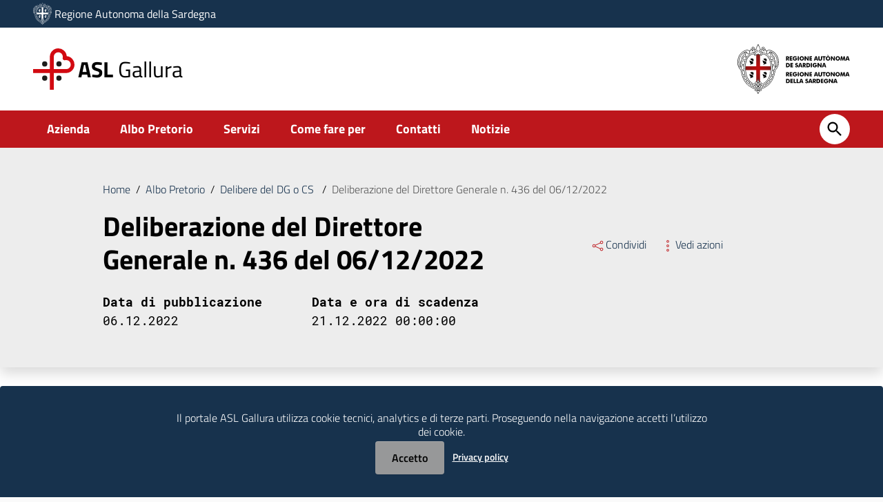

--- FILE ---
content_type: text/html; charset=UTF-8
request_url: https://www.aslgallura.it/ap/deliberazione-del-direttore-generale-n-436-del-06-12-2022/
body_size: 26343
content:
<!doctype html>
<html lang="it">

<head>
	<!--[if IE]><script type="text/javascript">
 			(function() {
 				var baseTag = document.getElementsByTagName('base')[0];
 				baseTag.href = baseTag.href;
 			})();
 		</script><![endif]-->
	<meta http-equiv="Content-Type" content="text/html; charset=utf-8"/>
	<meta name="viewport" content="width=device-width, initial-scale=1, shrink-to-fit=no">
		<link rel="shortcut icon" type="image/x-icon" href="/wp-content/uploads/2020/11//favico57.png">
	<link rel="apple-touch-icon" sizes="57x57" href="/wp-content/uploads/2020/11//favico57.png"/>
	<link rel="apple-touch-icon" sizes="60x60" href="/wp-content/uploads/2020/11//favico60.png"/>
	<link rel="apple-touch-icon" sizes="72x72" href="/wp-content/uploads/2020/11//favico72.png"/>
	<link rel="apple-touch-icon" sizes="76x76" href="/wp-content/uploads/2020/11//favico76.png"/>
	<link rel="apple-touch-icon" sizes="114x114" href="/wp-content/uploads/2020/11/favico114.png"/>
	<link rel="apple-touch-icon" sizes="120x120" href="/wp-content/uploads/2020/11//favico120.png"/>
	<link rel="apple-touch-icon" sizes="144x144" href="/wp-content/uploads/2020/11//favico144.png"/>
	<link rel="apple-touch-icon" sizes="152x152" href="/wp-content/uploads/2020/11//favico152.png"/>
	<link rel="apple-touch-icon" sizes="180x180" href="/wp-content/uploads/2020/11//favico180.png"/>
	<link rel="icon" type="image/png" href="/wp-content/uploads/2020/11/favico32.png" sizes="32x32"/>
	<link rel="icon" type="image/png" href="/wp-content/uploads/2020/11/favico192.png" sizes="192x192"/>
	<link rel="icon" type="image/png" href="/wp-content/uploads/2020/11/favico96.png" sizes="96x96"/>
	<link rel="icon" type="image/png" href="/wp-content/uploads/2020/11/favico16.png" sizes="16x16"/>
	
	
	<link href="https://www.aslgallura.it/wp-content/themes/asl/static/css/jquery-ui.css" rel="stylesheet" type="text/css"/>
	<link href="https://www.aslgallura.it/wp-content/themes/asl/static/css/owl.carousel.min.css" rel="stylesheet" type="text/css"/>
	<link href="https://www.aslgallura.it/wp-content/themes/asl/static/css/owl.theme.default.min.css" rel="stylesheet" type="text/css"/>
	<link href="https://www.aslgallura.it/wp-content/themes/asl/static/css/angular-material.min.css" rel="stylesheet" type="text/css"/>
	<link href="https://www.aslgallura.it/wp-content/themes/asl/static/css/bootstrap-italia_1.3.8.min.css" rel="stylesheet"/>
	<link href="https://www.aslgallura.it/wp-content/themes/asl/static/css/asl.min.css" rel="stylesheet" type="text/css"/>
	<link href="https://www.aslgallura.it/wp-content/themes/asl/css/styles.css" rel="stylesheet" type="text/css"/>

	
   <script>

      (function(html){html.className = html.className.replace(/\bno-js\b/,'js')})(document.documentElement);

   </script>
<meta name='robots' content='index, follow, max-image-preview:large, max-snippet:-1, max-video-preview:-1' />

	<!-- This site is optimized with the Yoast SEO plugin v26.8 - https://yoast.com/product/yoast-seo-wordpress/ -->
	<title>Deliberazione del Direttore Generale n. 436 del 06/12/2022 - ASL Gallura</title>
	<link rel="canonical" href="https://www.aslgallura.it/ap/deliberazione-del-direttore-generale-n-436-del-06-12-2022/" />
	<meta property="og:locale" content="it_IT" />
	<meta property="og:type" content="article" />
	<meta property="og:title" content="Deliberazione del Direttore Generale n. 436 del 06/12/2022 - ASL Gallura" />
	<meta property="og:url" content="https://www.aslgallura.it/ap/deliberazione-del-direttore-generale-n-436-del-06-12-2022/" />
	<meta property="og:site_name" content="ASL Gallura" />
	<meta name="twitter:card" content="summary_large_image" />
	<script type="application/ld+json" class="yoast-schema-graph">{"@context":"https://schema.org","@graph":[{"@type":"WebPage","@id":"https://www.aslgallura.it/ap/deliberazione-del-direttore-generale-n-436-del-06-12-2022/","url":"https://www.aslgallura.it/ap/deliberazione-del-direttore-generale-n-436-del-06-12-2022/","name":"Deliberazione del Direttore Generale n. 436 del 06/12/2022 - ASL Gallura","isPartOf":{"@id":"https://www.aslgallura.it/#website"},"datePublished":"2022-12-06T13:11:30+00:00","inLanguage":"it-IT","potentialAction":[{"@type":"ReadAction","target":["https://www.aslgallura.it/ap/deliberazione-del-direttore-generale-n-436-del-06-12-2022/"]}]},{"@type":"WebSite","@id":"https://www.aslgallura.it/#website","url":"https://www.aslgallura.it/","name":"ASL Gallura","description":"","potentialAction":[{"@type":"SearchAction","target":{"@type":"EntryPoint","urlTemplate":"https://www.aslgallura.it/?s={search_term_string}"},"query-input":{"@type":"PropertyValueSpecification","valueRequired":true,"valueName":"search_term_string"}}],"inLanguage":"it-IT"}]}</script>
	<!-- / Yoast SEO plugin. -->


<link rel="alternate" type="application/rss+xml" title="ASL Gallura &raquo; Feed" href="https://www.aslgallura.it/feed/" />
<link rel="alternate" title="oEmbed (JSON)" type="application/json+oembed" href="https://www.aslgallura.it/wp-json/oembed/1.0/embed?url=https%3A%2F%2Fwww.aslgallura.it%2Fap%2Fdeliberazione-del-direttore-generale-n-436-del-06-12-2022%2F" />
<link rel="alternate" title="oEmbed (XML)" type="text/xml+oembed" href="https://www.aslgallura.it/wp-json/oembed/1.0/embed?url=https%3A%2F%2Fwww.aslgallura.it%2Fap%2Fdeliberazione-del-direttore-generale-n-436-del-06-12-2022%2F&#038;format=xml" />
<style id='wp-img-auto-sizes-contain-inline-css' type='text/css'>
img:is([sizes=auto i],[sizes^="auto," i]){contain-intrinsic-size:3000px 1500px}
/*# sourceURL=wp-img-auto-sizes-contain-inline-css */
</style>
<link rel="https://api.w.org/" href="https://www.aslgallura.it/wp-json/" /><link rel="alternate" title="JSON" type="application/json" href="https://www.aslgallura.it/wp-json/wp/v2/albo-pretorio/6607" /><link rel="EditURI" type="application/rsd+xml" title="RSD" href="https://www.aslgallura.it/xmlrpc.php?rsd" />
<meta name="generator" content="WordPress 6.9" />
<link rel='shortlink' href='https://www.aslgallura.it/?p=6607' />
	<style>
		#articolo-gallery .owl-prev {
			width: 32px;
			height: 32px;
			border-radius:100% !important;
			position: absolute;
			top: 37.5% !important;
			left: 16px;
			display: block !important;
			border:1px solid black;
			background-color:rgba(255,255,255, 0.85) !important;
		}

		#articolo-gallery .owl-next {
			width: 32px;
			height: 32px;
			border-radius:100% !important;
			position: absolute;
			top: 37.5% !important;
			right: 16px;
			display: block !important;
			border:1px solid black;
			background-color:rgba(255,255,255, 0.85) !important;
		}
		#articolo-gallery .owl-prev:hover, #articolo-gallery .owl-next:hover {
			background-color:rgba(180,180,180, 0.75) !important;
		}

		#popupgallery .carousel-control-prev
		{
			height: 64px;
			position: absolute;
			top: 37.5% !important;
			left: 16px;
			background-color: rgba(255,255,255, 0.5) !important;
			padding: 8px;
		}

		#popupgallery .carousel-control-next
		{
			height: 64px;
			position: absolute;
			top: 37.5% !important;
			right: 16px;
			background-color: rgba(255,255,255, 0.5) !important;
			padding: 8px;
		}
		#popupgallery img{
			max-height: calc(100vh - 225px);
		}
		.modal-backdrop.show{
			background-color:rgba(0,0,0,0.5) !important;
			opacity: 0.5 !important;
			z-index:1080 !important;
		}
		.modal{z-index:1081 !important;}
</style>	
	<script src="https://kit.fontawesome.com/b8a8e1b567.js"></script>
	<!-- Matomo -->
<script> var _paq = window._paq = window._paq || []; /* tracker methods like "setCustomDimension" should be called before "trackPageView" */ _paq.push(['trackPageView']); _paq.push(['enableLinkTracking']); (function() { var u="https://ingestion.webanalytics.italia.it/"; _paq.push(['setTrackerUrl', u+'matomo.php']); _paq.push(['setSiteId', 'rypy9k6pQo']); var d=document, g=d.createElement('script'), s=d.getElementsByTagName('script')[0]; g.async=true; g.src=u+'matomo.js'; s.parentNode.insertBefore(g,s); })();
</script>
<!-- End Matomo Code -->
<style id='asp-basic'>.asp_r .item{.price{--regular-price-color:#666;--sale_price_color:#666;color:var(--regular-price-color);del{opacity:.5;display:inline-block;text-decoration:line-through;color:var(--regular-price-color)}ins{margin-left:.5em;text-decoration:none;font-weight:700;display:inline-block;color:var(--sale_price_color)}}.stock{.quantity{color:#666}.out-of-stock{color:#a00}.on-backorder{color:#eaa600}.in-stock{color:#7ad03a}}.add-to-cart-container{display:flex;flex-wrap:wrap;align-items:center;position:relative;z-index:10;width:100%;margin:12px 0;.add-to-cart-quantity{padding:8px 0 8px 8px;background:#eaeaea;width:32px;border-radius:4px 0 0 4px;height:18px;min-height:unset;display:inline-block;font-size:13px;line-height:normal}.add-to-cart-button{padding:8px;border-radius:4px;background:#6246d7;color:white;height:18px;min-height:unset;display:block;text-align:center;min-width:90px;font-size:13px;line-height:normal;&.add-to-cart-variable{border-radius:4px}&.loading{content:url("data:image/svg+xml,%3Csvg width='38' height='38' viewBox='0 0 38 38' xmlns='http://www.w3.org/2000/svg' stroke='%23fff'%3E%3Cg fill='none' fill-rule='evenodd'%3E%3Cg transform='translate(1 1)' stroke-width='2'%3E%3Ccircle stroke-opacity='.5' cx='18' cy='18' r='18'/%3E%3Cpath d='M36 18c0-9.94-8.06-18-18-18'%3E%3CanimateTransform attributeName='transform' type='rotate' from='0 18 18' to='360 18 18' dur='1s' repeatCount='indefinite'/%3E%3C/path%3E%3C/g%3E%3C/g%3E%3C/svg%3E")}}a.added_to_cart{flex-basis:100%;margin-top:8px}}.add-to-cart-container:has(.add-to-cart-quantity){.add-to-cart-button{border-radius:0 4px 4px 0}}.sale-badge{--font-size:14px;--font-color:white;--background-color:#6246d7;position:absolute;top:12px;right:12px;padding:6px 12px;font-size:var(--font-size);color:var(--font-color);background:var(--background-color);box-shadow:0 0 6px -3px rgb(0,0,0);&.sale-badge-capsule{border-radius:50px}&.sale-badge-round{border-radius:3px}&.sale-badge-top-left{right:unset;left:12px}&.sale-badge-bottom-left{right:unset;top:unset;bottom:12px;left:12px}&.sale-badge-bottom-right{top:unset;bottom:12px}}}.asp_r .item{.asp__af-tt-container{position:relative;z-index:2;.asp__af-tt-link{transition:opacity 0.2s;&:hover{opacity:0.7}}}.average-rating{--percent:0;--color:#2EA3F2;--bg-color:rgba(0,0,0,0.2);--size:17px;position:relative;appearance:none;width:auto;display:inline-block;vertical-align:baseline;font-size:var(--size);line-height:calc(var(--size) - 15%);color:var(--bg-color);background:linear-gradient(90deg,var(--color) var(--percent),var(--bg-color) var(--percent));-webkit-background-clip:text;-webkit-text-fill-color:transparent}}@keyframes aspAnFadeIn{0%{opacity:0}50%{opacity:0.6}100%{opacity:1}}@-webkit-keyframes aspAnFadeIn{0%{opacity:0}50%{opacity:0.6}100%{opacity:1}}@keyframes aspAnFadeOut{0%{opacity:1}50%{opacity:0.6}100%{opacity:0}}@-webkit-keyframes aspAnFadeOut{0%{opacity:1}50%{opacity:0.6}100%{opacity:0}}@keyframes aspAnFadeInDrop{0%{opacity:0;transform:translate(0,-50px)}100%{opacity:1;transform:translate(0,0)}}@-webkit-keyframes aspAnFadeInDrop{0%{opacity:0;transform:translate(0,-50px);-webkit-transform:translate(0,-50px)}100%{opacity:1;transform:translate(0,0);-webkit-transform:translate(0,0)}}@keyframes aspAnFadeOutDrop{0%{opacity:1;transform:translate(0,0);-webkit-transform:translate(0,0)}100%{opacity:0;transform:translate(0,-50px);-webkit-transform:translate(0,-50px)}}@-webkit-keyframes aspAnFadeOutDrop{0%{opacity:1;transform:translate(0,0);-webkit-transform:translate(0,0)}100%{opacity:0;transform:translate(0,-50px);-webkit-transform:translate(0,-50px)}}div.ajaxsearchpro.asp_an_fadeIn,div.ajaxsearchpro.asp_an_fadeOut,div.ajaxsearchpro.asp_an_fadeInDrop,div.ajaxsearchpro.asp_an_fadeOutDrop{-webkit-animation-duration:100ms;animation-duration:100ms;-webkit-animation-fill-mode:forwards;animation-fill-mode:forwards}.asp_an_fadeIn,div.ajaxsearchpro.asp_an_fadeIn{animation-name:aspAnFadeIn;-webkit-animation-name:aspAnFadeIn}.asp_an_fadeOut,div.ajaxsearchpro.asp_an_fadeOut{animation-name:aspAnFadeOut;-webkit-animation-name:aspAnFadeOut}div.ajaxsearchpro.asp_an_fadeInDrop{animation-name:aspAnFadeInDrop;-webkit-animation-name:aspAnFadeInDrop}div.ajaxsearchpro.asp_an_fadeOutDrop{animation-name:aspAnFadeOutDrop;-webkit-animation-name:aspAnFadeOutDrop}div.ajaxsearchpro.asp_main_container{transition:width 130ms linear;-webkit-transition:width 130ms linear}asp_w_container,div.asp_w.ajaxsearchpro,div.asp_w.asp_r,div.asp_w.asp_s,div.asp_w.asp_sb,div.asp_w.asp_sb *{-webkit-box-sizing:content-box;-moz-box-sizing:content-box;-ms-box-sizing:content-box;-o-box-sizing:content-box;box-sizing:content-box;padding:0;margin:0;border:0;border-radius:0;text-transform:none;text-shadow:none;box-shadow:none;text-decoration:none;text-align:left;text-indent:initial;letter-spacing:normal;font-display:swap}div.asp_w_container div[id*=__original__]{display:none !important}div.asp_w.ajaxsearchpro{-webkit-box-sizing:border-box;-moz-box-sizing:border-box;-ms-box-sizing:border-box;-o-box-sizing:border-box;box-sizing:border-box}div.asp_w.asp_r,div.asp_w.asp_r *{-webkit-touch-callout:none;-webkit-user-select:none;-khtml-user-select:none;-moz-user-select:none;-ms-user-select:none;user-select:none}div.asp_w.ajaxsearchpro input[type=text]::-ms-clear{display:none;width :0;height:0}div.asp_w.ajaxsearchpro input[type=text]::-ms-reveal{display:none;width :0;height:0}div.asp_w.ajaxsearchpro input[type="search"]::-webkit-search-decoration,div.asp_w.ajaxsearchpro input[type="search"]::-webkit-search-cancel-button,div.asp_w.ajaxsearchpro input[type="search"]::-webkit-search-results-button,div.asp_w.ajaxsearchpro input[type="search"]::-webkit-search-results-decoration{display:none}div.asp_w.ajaxsearchpro input[type="search"]{appearance:auto !important;-webkit-appearance:none !important}.clear{clear:both}.asp_clear{display:block !important;clear:both !important;margin:0 !important;padding:0 !important;width:auto !important;height:0 !important}.hiddend{display:none !important}div.asp_w.ajaxsearchpro{width:100%;height:auto;border-radius:0;background:rgba(255,255,255,0);overflow:hidden}div.asp_w.ajaxsearchpro.asp_non_compact{min-width:200px}#asp_absolute_overlay{width:0;height:0;position:fixed;background:rgba(255,255,255,0.5);top:0;left:0;display:block;z-index:0;opacity:0;transition:opacity 200ms linear;-webkit-transition:opacity 200ms linear}div.asp_m.ajaxsearchpro .proinput input:before,div.asp_m.ajaxsearchpro .proinput input:after,div.asp_m.ajaxsearchpro .proinput form:before,div.asp_m.ajaxsearchpro .proinput form:after{display:none}div.asp_w.ajaxsearchpro textarea:focus,div.asp_w.ajaxsearchpro input:focus{outline:none}div.asp_m.ajaxsearchpro .probox .proinput input::-ms-clear{display:none}div.asp_m.ajaxsearchpro .probox{width:auto;border-radius:5px;background:#FFF;overflow:hidden;border:1px solid #FFF;box-shadow:1px 0 3px #CCC inset;display:-webkit-flex;display:flex;-webkit-flex-direction:row;flex-direction:row;direction:ltr;align-items:stretch;isolation:isolate}div.asp_m.ajaxsearchpro .probox .proinput{width:1px;height:100%;float:left;box-shadow:none;position:relative;flex:1 1 auto;-webkit-flex:1 1 auto;z-index:0}div.asp_m.ajaxsearchpro .probox .proinput form{height:100%;margin:0 !important;padding:0 !important;display:block !important;max-width:unset !important}div.asp_m.ajaxsearchpro .probox .proinput input{height:100%;width:100%;border:0;background:transparent;box-shadow:none;padding:0;left:0;padding-top:2px;min-width:120px;min-height:unset;max-height:unset}div.asp_m.ajaxsearchpro .probox .proinput input.autocomplete{border:0;background:transparent;width:100%;box-shadow:none;margin:0;padding:0;left:0}div.asp_m.ajaxsearchpro .probox .proinput.iepaddingfix{padding-top:0}div.asp_m.ajaxsearchpro .probox .proloading,div.asp_m.ajaxsearchpro .probox .proclose,div.asp_m.ajaxsearchpro .probox .promagnifier,div.asp_m.ajaxsearchpro .probox .prosettings{width:20px;height:20px;min-width:unset;min-height:unset;background:none;background-size:20px 20px;float:right;box-shadow:none;margin:0;padding:0;z-index:1}div.asp_m.ajaxsearchpro button.promagnifier:focus-visible{box-shadow:inset 0 0 0 2px rgba(0,0,0,0.4)}div.asp_m.ajaxsearchpro .probox .proloading,div.asp_m.ajaxsearchpro .probox .proclose{background-position:center center;display:none;background-size:auto;background-repeat:no-repeat;background-color:transparent}div.asp_m.ajaxsearchpro .probox .proloading{padding:2px;box-sizing:border-box}div.asp_m.ajaxsearchpro .probox .proclose{position:relative;cursor:pointer;z-index:2}div.asp_m.ajaxsearchpro .probox .promagnifier .innericon,div.asp_m.ajaxsearchpro .probox .prosettings .innericon,div.asp_m.ajaxsearchpro .probox .proclose .innericon{background-size:20px 20px;background-position:center center;background-repeat:no-repeat;background-color:transparent;width:100%;height:100%;line-height:initial;text-align:center;overflow:hidden}div.asp_m.ajaxsearchpro .probox .promagnifier .innericon svg,div.asp_m.ajaxsearchpro .probox .prosettings .innericon svg,div.asp_m.ajaxsearchpro .probox .proloading svg{height:100%;width:22px;vertical-align:baseline;display:inline-block}div.asp_m.ajaxsearchpro .probox .proclose svg{background:#333;position:absolute;top:50%;width:20px;height:20px;left:50%;fill:#fefefe;box-sizing:border-box;box-shadow:0 0 0 2px rgba(255,255,255,0.9)}.opacityOne{opacity:1}.opacityZero{opacity:0}div.asp_w.asp_s [disabled].noUi-connect,div.asp_w.asp_s [disabled] .noUi-connect{background:#B8B8B8}div.asp_w.asp_s [disabled] .noUi-handle{cursor:not-allowed}div.asp_w.asp_r p.showmore{display:none;margin:0}div.asp_w.asp_r.asp_more_res_loading p.showmore a,div.asp_w.asp_r.asp_more_res_loading p.showmore a span{color:transparent !important}@-webkit-keyframes shm-rot-simple{0%{-webkit-transform:rotate(0deg);transform:rotate(0deg);opacity:1}50%{-webkit-transform:rotate(180deg);transform:rotate(180deg);opacity:0.85}100%{-webkit-transform:rotate(360deg);transform:rotate(360deg);opacity:1}}@keyframes shm-rot-simple{0%{-webkit-transform:rotate(0deg);transform:rotate(0deg);opacity:1}50%{-webkit-transform:rotate(180deg);transform:rotate(180deg);opacity:0.85}100%{-webkit-transform:rotate(360deg);transform:rotate(360deg);opacity:1}}div.asp_w.asp_r div.asp_showmore_container{position:relative}div.asp_w.asp_r. div.asp_moreres_loader{display:none;position:absolute;width:100%;height:100%;top:0;left:0;background:rgba(255,255,255,0.2)}div.asp_w.asp_r.asp_more_res_loading div.asp_moreres_loader{display:block !important}div.asp_w.asp_r div.asp_moreres_loader-inner{height:24px;width:24px;animation:shm-rot-simple 0.8s infinite linear;-webkit-animation:shm-rot-simple 0.8s infinite linear;border:4px solid #353535;border-right-color:transparent;border-radius:50%;box-sizing:border-box;position:absolute;top:50%;margin:-12px auto auto -12px;left:50%}div.asp_hidden_data,div.asp_hidden_data *{display:none}div.asp_w.asp_r{display:none}div.asp_w.asp_r *{text-decoration:none;text-shadow:none}div.asp_w.asp_r .results{overflow:hidden;width:auto;height:0;margin:0;padding:0}div.asp_w.asp_r .asp_nores{display:flex;flex-wrap:wrap;gap:8px;overflow:hidden;width:auto;height:auto;position:relative;z-index:2}div.asp_w.asp_r .results .item{overflow:hidden;width:auto;margin:0;padding:3px;position:relative;background:#f4f4f4;border-left:1px solid rgba(255,255,255,0.6);border-right:1px solid rgba(255,255,255,0.4)}div.asp_w.asp_r .results .item,div.asp_w.asp_r .results .asp_group_header{animation-delay:0s;animation-duration:0.5s;animation-fill-mode:both;animation-timing-function:ease;backface-visibility:hidden;-webkit-animation-delay:0s;-webkit-animation-duration:0.5s;-webkit-animation-fill-mode:both;-webkit-animation-timing-function:ease;-webkit-backface-visibility:hidden}div.asp_w.asp_r .results .item .asp_image{overflow:hidden;background:transparent;padding:0;float:left;background-position:center;background-size:cover;position:relative}div.asp_w.asp_r .results .asp_image canvas{display:none}div.asp_w.asp_r .results .asp_image .asp_item_canvas{position:absolute;top:0;left:0;right:0;bottom:0;margin:0;width:100%;height:100%;z-index:1;display:block;opacity:1;background-position:inherit;background-size:inherit;transition:opacity 0.5s}div.asp_w.asp_r .results .item:hover .asp_image .asp_item_canvas,div.asp_w.asp_r .results figure:hover .asp_image .asp_item_canvas{opacity:0}div.asp_w.asp_r a.asp_res_image_url,div.asp_w.asp_r a.asp_res_image_url:hover,div.asp_w.asp_r a.asp_res_image_url:focus,div.asp_w.asp_r a.asp_res_image_url:active{box-shadow:none !important;border:none !important;margin:0 !important;padding:0 !important;display:inline !important}div.asp_w.asp_r .results .item .asp_image_auto{width:auto !important;height:auto !important}div.asp_w.asp_r .results .item .asp_image img{width:100%;height:100%}div.asp_w.asp_r .results a span.overlap{position:absolute;width:100%;height:100%;top:0;left:0;z-index:1}div.asp_w.asp_r .resdrg{height:auto}div.asp_w.ajaxsearchpro .asp_results_group{margin:10px 0 0 0}div.asp_w.ajaxsearchpro .asp_results_group:first-of-type{margin:0 !important}div.asp_w.asp_r.vertical .results .item:first-child{border-radius:0}div.asp_w.asp_r.vertical .results .item:last-child{border-radius:0;margin-bottom:0}div.asp_w.asp_r.vertical .results .item:last-child:after{height:0;margin:0;width:0}div.asp_w.asp_s.searchsettings{width:auto;height:auto;position:absolute;display:none;z-index:11001;border-radius:0 0 3px 3px;visibility:hidden;opacity:0;overflow:visible}div.asp_w.asp_sb.searchsettings{display:none;visibility:hidden;direction:ltr;overflow:visible;position:relative;z-index:1}div.asp_w.asp_sb.searchsettings .asp_sett_scroll::-webkit-scrollbar-thumb{background:transparent;border-radius:5px;border:none}div.asp_w.asp_s.searchsettings form,div.asp_w.asp_sb.searchsettings form{display:flex;flex-wrap:wrap;margin:0 0 12px 0 !important;padding:0 !important}div.asp_w.asp_s.searchsettings .asp_option_inner,div.asp_w.asp_sb.searchsettings .asp_option_inner,div.asp_w.asp_sb.searchsettings input[type='text']{margin:2px 10px 0 10px;*padding-bottom:10px}div.asp_w.asp_s.searchsettings input[type='text']:not(.asp_select2-search__field),div.asp_w.asp_sb.searchsettings input[type='text']:not(.asp_select2-search__field){width:86% !important;padding:8px 6px !important;margin:0 0 0 10px !important;background-color:#FAFAFA !important;font-size:13px;border:none !important;line-height:17px;height:20px}div.asp_w.asp_s.searchsettings.ie78 .asp_option_inner,div.asp_w.asp_sb.searchsettings.ie78 .asp_option_inner{margin-bottom:0 !important;padding-bottom:0 !important}div.asp_w.asp_s.searchsettings div.asp_option_label,div.asp_w.asp_sb.searchsettings div.asp_option_label{font-size:14px;line-height:20px !important;margin:0;width:150px;text-shadow:none;padding:0;min-height:20px;border:none;background:transparent;float:none;-webkit-touch-callout:none;-webkit-user-select:none;-moz-user-select:none;-ms-user-select:none;user-select:none}div.asp_w.asp_s.searchsettings .asp_label,div.asp_w.asp_sb.searchsettings .asp_label{line-height:24px !important;vertical-align:middle;display:inline-block;cursor:pointer}div.asp_w.asp_s.searchsettings input[type=radio],div.asp_w.asp_sb.searchsettings input[type=radio]{vertical-align:middle;margin:0 6px 0 17px;display:inline-block;appearance:normal;-moz-appearance:normal;-webkit-appearance:radio}div.asp_w.asp_s.searchsettings .asp_option_inner input[type=checkbox],div.asp_w.asp_sb.searchsettings .asp_option_inner input[type=checkbox]{display:none !important}div.asp_w.asp_s.searchsettings.ie78 .asp_option_inner input[type=checkbox],div.asp_w.asp_sb.searchsettings.ie78 .asp_option_inner input[type=checkbox]{display:block}div.asp_w.asp_s.searchsettings.ie78 div.asp_option_label,div.asp_w.asp_sb.searchsettings.ie78 div.asp_option_label{float:right !important}div.asp_w.asp_s.searchsettings .asp_option_inner,div.asp_w.asp_sb.searchsettings .asp_option_inner{width:17px;height:17px;position:relative;flex-grow:0;-webkit-flex-grow:0;flex-shrink:0;-webkit-flex-shrink:0}div.asp_w.asp_sb.searchsettings .asp_option_inner{border-radius:3px;background:rgb(66,66,66);box-shadow:none}div.asp_w.asp_s.searchsettings .asp_option_inner .asp_option_checkbox,div.asp_w.asp_sb.searchsettings .asp_option_inner .asp_option_checkbox{cursor:pointer;position:absolute;width:17px;height:17px;top:0;padding:0;border-radius:2px;box-shadow:none;font-size:0 !important;color:rgba(0,0,0,0)}div.asp_w.asp_s.searchsettings.ie78 .asp_option_inner .asp_option_checkbox,div.asp_w.asp_sb.searchsettings.ie78 .asp_option_inner .asp_option_checkbox{display:none}div.asp_w.asp_s.searchsettings .asp_option_inner .asp_option_checkbox:before,div.asp_w.asp_sb.searchsettings .asp_option_inner .asp_option_checkbox:before{display:none !important}div.asp_w.asp_s.searchsettings .asp_option_inner .asp_option_checkbox:after,div.asp_w.asp_sb.searchsettings .asp_option_inner .asp_option_checkbox:after{opacity:0;font-family:'asppsicons2';content:"\e800";background:transparent;border-top:none;border-right:none;box-sizing:content-box;height:100%;width:100%;padding:0 !important;position:absolute;top:0;left:0}div.asp_w.asp_s.searchsettings.ie78 .asp_option_inner .asp_option_checkbox:after,div.asp_w.asp_sb.searchsettings.ie78 .asp_option_inner .asp_option_checkbox:after{display:none}div.asp_w.asp_s.searchsettings .asp_option_inner .asp_option_checkbox:hover::after,div.asp_w.asp_sb.searchsettings .asp_option_inner .asp_option_checkbox:hover::after{opacity:0.3}div.asp_w.asp_s.searchsettings .asp_option_inner input[type=checkbox]:checked ~ div:after,div.asp_w.asp_sb.searchsettings .asp_option_inner input[type=checkbox]:checked ~ div:after{opacity:1}div.asp_w.asp_sb.searchsettings span.checked ~ div:after,div.asp_w.asp_s.searchsettings span.checked ~ div:after{opacity:1 !important}div.asp_w.asp_s.searchsettings fieldset,div.asp_w.asp_sb.searchsettings fieldset{position:relative;float:left}div.asp_w.asp_s.searchsettings fieldset,div.asp_w.asp_sb.searchsettings fieldset{background:transparent;font-size:.9em;margin:12px 0 0 !important;padding:0 !important;width:200px;min-width:200px}div.asp_w.asp_sb.searchsettings fieldset:last-child{margin:5px 0 0 !important}div.asp_w.asp_sb.searchsettings fieldset{margin:10px 0 0}div.asp_w.asp_sb.searchsettings fieldset legend{padding:0 0 0 10px;margin:0;font-weight:normal;font-size:13px}div.asp_w.asp_sb.searchsettings .asp_option,div.asp_w.asp_s.searchsettings .asp_option{display:flex;flex-direction:row;-webkit-flex-direction:row;align-items:flex-start;margin:0 0 10px 0;cursor:pointer}div.asp_w.asp_sb.searchsettings .asp_option:focus,div.asp_w.asp_s.searchsettings .asp_option:focus{outline:none}div.asp_w.asp_sb.searchsettings .asp_option:focus-visible,div.asp_w.asp_s.searchsettings .asp_option:focus-visible{outline-style:auto}div.asp_w.asp_s.searchsettings .asp_option.asp-o-last,div.asp_w.asp_s.searchsettings .asp_option:last-child{margin-bottom:0}div.asp_w.asp_s.searchsettings fieldset .asp_option,div.asp_w.asp_s.searchsettings fieldset .asp_option_cat,div.asp_w.asp_sb.searchsettings fieldset .asp_option,div.asp_w.asp_sb.searchsettings fieldset .asp_option_cat{width:auto;max-width:none}div.asp_w.asp_s.searchsettings fieldset .asp_option_cat_level-1,div.asp_w.asp_sb.searchsettings fieldset .asp_option_cat_level-1{margin-left:12px}div.asp_w.asp_s.searchsettings fieldset .asp_option_cat_level-2,div.asp_w.asp_sb.searchsettings fieldset .asp_option_cat_level-2{margin-left:24px}div.asp_w.asp_s.searchsettings fieldset .asp_option_cat_level-3,div.asp_w.asp_sb.searchsettings fieldset .asp_option_cat_level-3{margin-left:36px}div.asp_w.asp_s.searchsettings fieldset div.asp_option_label,div.asp_w.asp_sb.searchsettings fieldset div.asp_option_label{width:70%;display:block}div.asp_w.asp_s.searchsettings fieldset div.asp_option_label{width:auto;display:block;box-sizing:border-box}div.asp_w.asp_s.searchsettings fieldset .asp_option_cat_level-2 div.asp_option_label{padding-right:12px}div.asp_w.asp_s.searchsettings fieldset .asp_option_cat_level-3 div.asp_option_label{padding-right:24px}div.asp_w.asp_s select,div.asp_w.asp_sb select{width:100%;max-width:100%;border-radius:0;padding:5px !important;background:#f9f9f9;background-clip:padding-box;-webkit-box-shadow:none;box-shadow:none;margin:0;border:none;color:#111;margin-bottom:0 !important;box-sizing:border-box;line-height:initial;outline:none !important;font-family:Roboto,Helvetica;font-size:14px;height:34px;min-height:unset !important}div.asp_w.asp_s select[multiple],div.asp_w.asp_sb select[multiple]{background:#fff}div.asp_w.asp_s select:not([multiple]),div.asp_w.asp_sb select:not([multiple]){overflow:hidden !important}div.asp_w.asp_s .asp-nr-container,div.asp_w.asp_sb .asp-nr-container{display:flex;gap:8px;justify-content:space-between}div.ajaxsearchpro.searchsettings fieldset.asp_custom_f{margin-top:9px}div.ajaxsearchpro.searchsettings fieldset legend{margin-bottom:8px !important;-webkit-touch-callout:none;-webkit-user-select:none;-moz-user-select:none;-ms-user-select:none;user-select:none}div.ajaxsearchpro.searchsettings fieldset legend + div.asp_option_inner{margin-top:0 !important}div.ajaxsearchpro.searchsettings .asp_sett_scroll>.asp_option_cat:first-child>.asp_option_inner{margin-top:0 !important}div.ajaxsearchpro.searchsettings fieldset .asp_select_single,div.ajaxsearchpro.searchsettings fieldset .asp_select_multiple{padding:0 10px}.asp_arrow_box{position:absolute;background:#444;padding:12px;color:white;border-radius:4px;font-size:14px;max-width:240px;display:none;z-index:99999999999999999}.asp_arrow_box:after{top:100%;left:50%;border:solid transparent;content:" ";height:0;width:0;position:absolute;pointer-events:none;border-color:transparent;border-top-color:#444;border-width:6px;margin-left:-6px}.asp_arrow_box.asp_arrow_box_bottom:after{bottom:100%;top:unset;border-bottom-color:#444;border-top-color:transparent}.asp_two_column{margin:8px 0 12px 0}.asp_two_column .asp_two_column_first,.asp_two_column .asp_two_column_last{width:48%;padding:1% 2% 1% 0;float:left;box-sizing:content-box}.asp_two_column .asp_two_column_last{padding:1% 0 1% 2%}.asp_shortcodes_container{display:-webkit-flex;display:flex;-webkit-flex-wrap:wrap;flex-wrap:wrap;margin:-10px 0 12px -10px;box-sizing:border-box}.asp_shortcodes_container .asp_shortcode_column{-webkit-flex-grow:0;flex-grow:0;-webkit-flex-shrink:1;flex-shrink:1;min-width:120px;padding:10px 0 0 10px;flex-basis:33%;-webkit-flex-basis:33%;box-sizing:border-box}p.asp-try{color:#555;font-size:14px;margin-top:5px;line-height:28px;font-weight:300;visibility:hidden}p.asp-try a{color:#FFB556;margin-left:10px;cursor:pointer;display:inline-block}.asp_ac_autocomplete,.asp_ac_autocomplete div,.asp_ac_autocomplete span{}.asp_ac_autocomplete{display:inline;position:relative;word-spacing:normal;text-transform:none;text-indent:0;text-shadow:none;text-align:start}.asp_ac_autocomplete .asp_ac_autocomplete_dropdown{position:absolute;border:1px solid #ccc;border-top-color:#d9d9d9;box-shadow:0 2px 4px rgba(0,0,0,0.2);-webkit-box-shadow:0 2px 4px rgba(0,0,0,0.2);cursor:default;display:none;z-index:1001;margin-top:-1px;background-color:#fff;min-width:100%;overflow:auto}.asp_ac_autocomplete .asp_ac_autocomplete_hint{position:absolute;z-index:1;color:#ccc !important;-webkit-text-fill-color:#ccc !important;text-fill-color:#ccc !important;overflow:hidden !important;white-space:pre !important}.asp_ac_autocomplete .asp_ac_autocomplete_hint span{color:transparent;opacity:0.0}.asp_ac_autocomplete .asp_ac_autocomplete_dropdown>div{background:#fff;white-space:nowrap;cursor:pointer;line-height:1.5em;padding:2px 0 2px 0}.asp_ac_autocomplete .asp_ac_autocomplete_dropdown>div.active{background:#0097CF;color:#FFF}.rtl .asp_content,.rtl .asp_nores,.rtl .asp_content *,.rtl .asp_nores *,.rtl .searchsettings form{text-align:right !important;direction:rtl !important}.rtl .asp_nores>*{display:inline-block}.rtl .searchsettings .asp_option{flex-direction:row-reverse !important;-webkit-flex-direction:row-reverse !important}.rtl .asp_option{direction:ltr}.rtl .asp_label,.rtl .asp_option div.asp_option_label{text-align:right !important}.rtl .asp_label{max-width:1000px !important;width:100%;direction:rtl !important}.rtl .asp_label input[type=radio]{margin:0 0 0 6px !important}.rtl .asp_option_cat_level-0 div.asp_option_label{font-weight:bold !important}.rtl fieldset .asp_option_cat_level-1{margin-right:12px !important;margin-left:0}.rtl fieldset .asp_option_cat_level-2{margin-right:24px !important;margin-left:0}.rtl fieldset .asp_option_cat_level-3{margin-right:36px !important;margin-left:0}.rtl .searchsettings legend{text-align:right !important;display:block;width:100%}.rtl .searchsettings input[type=text],.rtl .searchsettings select{direction:rtl !important;text-align:right !important}.rtl div.asp_w.asp_s.searchsettings form,.rtl div.asp_w.asp_sb.searchsettings form{flex-direction:row-reverse !important}.rtl div.horizontal.asp_r div.item{float:right !important}.rtl p.asp-try{direction:rtl;text-align:right;margin-right:10px;width:auto !important}.asp_elementor_nores{text-align:center}.elementor-sticky__spacer .asp_w,.elementor-sticky__spacer .asp-try{visibility:hidden !important;opacity:0 !important;z-index:-1 !important}</style><style id='asp-instance-2'>div[id*='ajaxsearchpro2_'] div.asp_loader,div[id*='ajaxsearchpro2_'] div.asp_loader *{box-sizing:border-box !important;margin:0;padding:0;box-shadow:none}div[id*='ajaxsearchpro2_'] div.asp_loader{box-sizing:border-box;display:flex;flex:0 1 auto;flex-direction:column;flex-grow:0;flex-shrink:0;flex-basis:28px;max-width:100%;max-height:100%;align-items:center;justify-content:center}div[id*='ajaxsearchpro2_'] div.asp_loader-inner{width:100%;margin:0 auto;text-align:center;height:100%}@-webkit-keyframes rotate-simple{0%{-webkit-transform:rotate(0deg);transform:rotate(0deg)}50%{-webkit-transform:rotate(180deg);transform:rotate(180deg)}100%{-webkit-transform:rotate(360deg);transform:rotate(360deg)}}@keyframes rotate-simple{0%{-webkit-transform:rotate(0deg) scale(1);transform:rotate(0deg) scale(1)}50%{-webkit-transform:rotate(180deg) scale(1);transform:rotate(180deg) scale(1)}100%{-webkit-transform:rotate(360deg) scale(1);transform:rotate(360deg) scale(1)}}@keyframes rotate-pulse{0%{-webkit-transform:rotate(0deg) scale(1);transform:rotate(0deg) scale(1)}50%{-webkit-transform:rotate(180deg) scale(0.6);transform:rotate(180deg) scale(0.6)}100%{-webkit-transform:rotate(360deg) scale(1);transform:rotate(360deg) scale(1)}}div[id*='ajaxsearchpro2_'] div.asp_ball-clip-rotate>div,div[id*='ajaxsearchpro2_'] div.asp_ball-simple-rotate>div{background-color:rgb(255,255,255);border-radius:100%;margin:2px;-webkit-animation-fill-mode:both;animation-fill-mode:both;border:2px solid rgb(255,255,255);border-bottom-color:transparent;height:80%;width:80%;background:transparent !important;display:inline-block;-webkit-animation:rotate-pulse 0.75s 0s linear infinite;animation:rotate-pulse 0.75s 0s linear infinite}div[id*='ajaxsearchpro2_'] div.asp_ball-simple-rotate>div{-webkit-animation:rotate-simple 0.75s 0s linear infinite;animation:rotate-simple 0.75s 0s linear infinite}div[id*='ajaxsearchpro2_'] div.asp_ball-clip-rotate-simple,div[id*='ajaxsearchpro2_'] div.asp_ball-clip-rotate-multiple{position:relative;width:100%;height:100%}div[id*='ajaxsearchpro2_'] div.asp_ball-clip-rotate-simple>div,div[id*='ajaxsearchpro2_'] div.asp_ball-clip-rotate-multiple>div{-webkit-animation-fill-mode:both;animation-fill-mode:both;position:absolute;left:0;top:0;border:2px solid rgb(255,255,255);border-bottom-color:transparent;border-top-color:transparent;border-radius:100%;height:100%;width:100%;-webkit-animation:rotate-pulse 1s 0s ease-in-out infinite;animation:rotate-pulse 1s 0s ease-in-out infinite}div[id*='ajaxsearchpro2_'] div.asp_ball-clip-rotate-simple>div:last-child,div[id*='ajaxsearchpro2_'] div.asp_ball-clip-rotate-multiple>div:last-child{display:inline-block;top:50%;left:50%;width:50%;height:50%;margin-top:-25%;margin-left:-25%;-webkit-animation-duration:0.5s;animation-duration:0.5s;border-color:rgb(255,255,255) transparent rgb(255,255,255) transparent;-webkit-animation-direction:reverse;animation-direction:reverse}div[id*='ajaxsearchpro2_'] div.asp_ball-clip-rotate-simple>div{-webkit-animation:rotate-simple 1s 0s ease-in-out infinite;animation:rotate-simple 1s 0s ease-in-out infinite}div[id*='ajaxsearchprores2_'] .asp_res_loader div.asp_loader,div[id*='ajaxsearchprores2_'] .asp_res_loader div.asp_loader *{box-sizing:border-box !important;margin:0;padding:0;box-shadow:none}div[id*='ajaxsearchprores2_'] .asp_res_loader div.asp_loader{box-sizing:border-box;display:flex;flex:0 1 auto;flex-direction:column;flex-grow:0;flex-shrink:0;flex-basis:28px;max-width:100%;max-height:100%;align-items:center;justify-content:center}div[id*='ajaxsearchprores2_'] .asp_res_loader div.asp_loader-inner{width:100%;margin:0 auto;text-align:center;height:100%}@-webkit-keyframes rotate-simple{0%{-webkit-transform:rotate(0deg);transform:rotate(0deg)}50%{-webkit-transform:rotate(180deg);transform:rotate(180deg)}100%{-webkit-transform:rotate(360deg);transform:rotate(360deg)}}@keyframes rotate-simple{0%{-webkit-transform:rotate(0deg) scale(1);transform:rotate(0deg) scale(1)}50%{-webkit-transform:rotate(180deg) scale(1);transform:rotate(180deg) scale(1)}100%{-webkit-transform:rotate(360deg) scale(1);transform:rotate(360deg) scale(1)}}@keyframes rotate-pulse{0%{-webkit-transform:rotate(0deg) scale(1);transform:rotate(0deg) scale(1)}50%{-webkit-transform:rotate(180deg) scale(0.6);transform:rotate(180deg) scale(0.6)}100%{-webkit-transform:rotate(360deg) scale(1);transform:rotate(360deg) scale(1)}}div[id*='ajaxsearchprores2_'] .asp_res_loader div.asp_ball-clip-rotate>div,div[id*='ajaxsearchprores2_'] .asp_res_loader div.asp_ball-simple-rotate>div{background-color:rgb(255,255,255);border-radius:100%;margin:2px;-webkit-animation-fill-mode:both;animation-fill-mode:both;border:2px solid rgb(255,255,255);border-bottom-color:transparent;height:80%;width:80%;background:transparent !important;display:inline-block;-webkit-animation:rotate-pulse 0.75s 0s linear infinite;animation:rotate-pulse 0.75s 0s linear infinite}div[id*='ajaxsearchprores2_'] .asp_res_loader div.asp_ball-simple-rotate>div{-webkit-animation:rotate-simple 0.75s 0s linear infinite;animation:rotate-simple 0.75s 0s linear infinite}div[id*='ajaxsearchprores2_'] .asp_res_loader div.asp_ball-clip-rotate-simple,div[id*='ajaxsearchprores2_'] .asp_res_loader div.asp_ball-clip-rotate-multiple{position:relative;width:100%;height:100%}div[id*='ajaxsearchprores2_'] .asp_res_loader div.asp_ball-clip-rotate-simple>div,div[id*='ajaxsearchprores2_'] .asp_res_loader div.asp_ball-clip-rotate-multiple>div{-webkit-animation-fill-mode:both;animation-fill-mode:both;position:absolute;left:0;top:0;border:2px solid rgb(255,255,255);border-bottom-color:transparent;border-top-color:transparent;border-radius:100%;height:100%;width:100%;-webkit-animation:rotate-pulse 1s 0s ease-in-out infinite;animation:rotate-pulse 1s 0s ease-in-out infinite}div[id*='ajaxsearchprores2_'] .asp_res_loader div.asp_ball-clip-rotate-simple>div:last-child,div[id*='ajaxsearchprores2_'] .asp_res_loader div.asp_ball-clip-rotate-multiple>div:last-child{display:inline-block;top:50%;left:50%;width:50%;height:50%;margin-top:-25%;margin-left:-25%;-webkit-animation-duration:0.5s;animation-duration:0.5s;border-color:rgb(255,255,255) transparent rgb(255,255,255) transparent;-webkit-animation-direction:reverse;animation-direction:reverse}div[id*='ajaxsearchprores2_'] .asp_res_loader div.asp_ball-clip-rotate-simple>div{-webkit-animation:rotate-simple 1s 0s ease-in-out infinite;animation:rotate-simple 1s 0s ease-in-out infinite}#ajaxsearchpro2_1 div.asp_loader,#ajaxsearchpro2_2 div.asp_loader,#ajaxsearchpro2_1 div.asp_loader *,#ajaxsearchpro2_2 div.asp_loader *{box-sizing:border-box !important;margin:0;padding:0;box-shadow:none}#ajaxsearchpro2_1 div.asp_loader,#ajaxsearchpro2_2 div.asp_loader{box-sizing:border-box;display:flex;flex:0 1 auto;flex-direction:column;flex-grow:0;flex-shrink:0;flex-basis:28px;max-width:100%;max-height:100%;align-items:center;justify-content:center}#ajaxsearchpro2_1 div.asp_loader-inner,#ajaxsearchpro2_2 div.asp_loader-inner{width:100%;margin:0 auto;text-align:center;height:100%}@-webkit-keyframes rotate-simple{0%{-webkit-transform:rotate(0deg);transform:rotate(0deg)}50%{-webkit-transform:rotate(180deg);transform:rotate(180deg)}100%{-webkit-transform:rotate(360deg);transform:rotate(360deg)}}@keyframes rotate-simple{0%{-webkit-transform:rotate(0deg) scale(1);transform:rotate(0deg) scale(1)}50%{-webkit-transform:rotate(180deg) scale(1);transform:rotate(180deg) scale(1)}100%{-webkit-transform:rotate(360deg) scale(1);transform:rotate(360deg) scale(1)}}@keyframes rotate-pulse{0%{-webkit-transform:rotate(0deg) scale(1);transform:rotate(0deg) scale(1)}50%{-webkit-transform:rotate(180deg) scale(0.6);transform:rotate(180deg) scale(0.6)}100%{-webkit-transform:rotate(360deg) scale(1);transform:rotate(360deg) scale(1)}}#ajaxsearchpro2_1 div.asp_ball-clip-rotate>div,#ajaxsearchpro2_2 div.asp_ball-clip-rotate>div,#ajaxsearchpro2_1 div.asp_ball-simple-rotate>div,#ajaxsearchpro2_2 div.asp_ball-simple-rotate>div{background-color:rgb(255,255,255);border-radius:100%;margin:2px;-webkit-animation-fill-mode:both;animation-fill-mode:both;border:2px solid rgb(255,255,255);border-bottom-color:transparent;height:80%;width:80%;background:transparent !important;display:inline-block;-webkit-animation:rotate-pulse 0.75s 0s linear infinite;animation:rotate-pulse 0.75s 0s linear infinite}#ajaxsearchpro2_1 div.asp_ball-simple-rotate>div,#ajaxsearchpro2_2 div.asp_ball-simple-rotate>div{-webkit-animation:rotate-simple 0.75s 0s linear infinite;animation:rotate-simple 0.75s 0s linear infinite}#ajaxsearchpro2_1 div.asp_ball-clip-rotate-simple,#ajaxsearchpro2_2 div.asp_ball-clip-rotate-simple,#ajaxsearchpro2_1 div.asp_ball-clip-rotate-multiple,#ajaxsearchpro2_2 div.asp_ball-clip-rotate-multiple{position:relative;width:100%;height:100%}#ajaxsearchpro2_1 div.asp_ball-clip-rotate-simple>div,#ajaxsearchpro2_2 div.asp_ball-clip-rotate-simple>div,#ajaxsearchpro2_1 div.asp_ball-clip-rotate-multiple>div,#ajaxsearchpro2_2 div.asp_ball-clip-rotate-multiple>div{-webkit-animation-fill-mode:both;animation-fill-mode:both;position:absolute;left:0;top:0;border:2px solid rgb(255,255,255);border-bottom-color:transparent;border-top-color:transparent;border-radius:100%;height:100%;width:100%;-webkit-animation:rotate-pulse 1s 0s ease-in-out infinite;animation:rotate-pulse 1s 0s ease-in-out infinite}#ajaxsearchpro2_1 div.asp_ball-clip-rotate-simple>div:last-child,#ajaxsearchpro2_2 div.asp_ball-clip-rotate-simple>div:last-child,#ajaxsearchpro2_1 div.asp_ball-clip-rotate-multiple>div:last-child,#ajaxsearchpro2_2 div.asp_ball-clip-rotate-multiple>div:last-child{display:inline-block;top:50%;left:50%;width:50%;height:50%;margin-top:-25%;margin-left:-25%;-webkit-animation-duration:0.5s;animation-duration:0.5s;border-color:rgb(255,255,255) transparent rgb(255,255,255) transparent;-webkit-animation-direction:reverse;animation-direction:reverse}#ajaxsearchpro2_1 div.asp_ball-clip-rotate-simple>div,#ajaxsearchpro2_2 div.asp_ball-clip-rotate-simple>div{-webkit-animation:rotate-simple 1s 0s ease-in-out infinite;animation:rotate-simple 1s 0s ease-in-out infinite}@-webkit-keyframes asp_an_fadeInDown{0%{opacity:0;-webkit-transform:translateY(-20px)}100%{opacity:1;-webkit-transform:translateY(0)}}@keyframes asp_an_fadeInDown{0%{opacity:0;transform:translateY(-20px)}100%{opacity:1;transform:translateY(0)}}.asp_an_fadeInDown{-webkit-animation-name:asp_an_fadeInDown;animation-name:asp_an_fadeInDown}div.asp_r.asp_r_2,div.asp_r.asp_r_2 *,div.asp_m.asp_m_2,div.asp_m.asp_m_2 *,div.asp_s.asp_s_2,div.asp_s.asp_s_2 *{-webkit-box-sizing:content-box;-moz-box-sizing:content-box;-ms-box-sizing:content-box;-o-box-sizing:content-box;box-sizing:content-box;border:0;border-radius:0;text-transform:none;text-shadow:none;box-shadow:none;text-decoration:none;text-align:left;letter-spacing:normal}div.asp_r.asp_r_2,div.asp_m.asp_m_2,div.asp_s.asp_s_2{-webkit-box-sizing:border-box;-moz-box-sizing:border-box;-ms-box-sizing:border-box;-o-box-sizing:border-box;box-sizing:border-box}div.asp_r.asp_r_2,div.asp_r.asp_r_2 *,div.asp_m.asp_m_2,div.asp_m.asp_m_2 *,div.asp_s.asp_s_2,div.asp_s.asp_s_2 *{padding:0;margin:0}.wpdreams_clear{clear:both}.asp_w_container_2{width:100%}#ajaxsearchpro2_1,#ajaxsearchpro2_2,div.asp_m.asp_m_2{width:100%;height:auto;max-height:none;border-radius:5px;background:#d1eaff;margin-top:0;margin-bottom:0;background-image:-moz-radial-gradient(center,ellipse cover,rgb(250,248,248),rgb(250,248,248));background-image:-webkit-gradient(radial,center center,0px,center center,100%,rgb(250,248,248),rgb(250,248,248));background-image:-webkit-radial-gradient(center,ellipse cover,rgb(250,248,248),rgb(250,248,248));background-image:-o-radial-gradient(center,ellipse cover,rgb(250,248,248),rgb(250,248,248));background-image:-ms-radial-gradient(center,ellipse cover,rgb(250,248,248),rgb(250,248,248));background-image:radial-gradient(ellipse at center,rgb(250,248,248),rgb(250,248,248));overflow:hidden;border:0 solid rgb(255,255,255);border-radius:0;box-shadow:none}#ajaxsearchpro2_1 .probox,#ajaxsearchpro2_2 .probox,div.asp_m.asp_m_2 .probox{margin:0;height:58px;background-image:-moz-radial-gradient(center,ellipse cover,rgb(255,255,255),rgb(255,255,255));background-image:-webkit-gradient(radial,center center,0px,center center,100%,rgb(255,255,255),rgb(255,255,255));background-image:-webkit-radial-gradient(center,ellipse cover,rgb(255,255,255),rgb(255,255,255));background-image:-o-radial-gradient(center,ellipse cover,rgb(255,255,255),rgb(255,255,255));background-image:-ms-radial-gradient(center,ellipse cover,rgb(255,255,255),rgb(255,255,255));background-image:radial-gradient(ellipse at center,rgb(255,255,255),rgb(255,255,255));border:0 solid rgb(97,100,100);border-radius:0;box-shadow:none}p[id*=asp-try-2]{color:rgb(85,85,85) !important;display:block}div.asp_main_container+[id*=asp-try-2]{width:100%}p[id*=asp-try-2] a{color:rgb(255,181,86) !important}p[id*=asp-try-2] a:after{color:rgb(85,85,85) !important;display:inline;content:','}p[id*=asp-try-2] a:last-child:after{display:none}#ajaxsearchpro2_1 .probox .proinput,#ajaxsearchpro2_2 .probox .proinput,div.asp_m.asp_m_2 .probox .proinput{font-weight:normal;font-family:inherit;color:rgba(153,153,153,1);font-size:1em;line-height:1.2em;text-shadow:none;line-height:normal;flex-grow:1;order:5;margin:0 0 0 10px;padding:0 5px}#ajaxsearchpro2_1 .probox .proinput input.orig,#ajaxsearchpro2_2 .probox .proinput input.orig,div.asp_m.asp_m_2 .probox .proinput input.orig{font-weight:normal;font-family:inherit;color:rgba(153,153,153,1);font-size:1em;line-height:1.2em;text-shadow:none;line-height:normal;border:0;box-shadow:none;height:58px;position:relative;z-index:2;padding:0 !important;padding-top:2px !important;margin:-1px 0 0 -4px !important;width:100%;background:transparent !important}#ajaxsearchpro2_1 .probox .proinput input.autocomplete,#ajaxsearchpro2_2 .probox .proinput input.autocomplete,div.asp_m.asp_m_2 .probox .proinput input.autocomplete{font-weight:normal;font-family:inherit;color:rgba(153,153,153,1);font-size:1em;line-height:1.2em;text-shadow:none;line-height:normal;opacity:0.25;height:58px;display:block;position:relative;z-index:1;padding:0 !important;margin:-1px 0 0 -4px !important;margin-top:-58px !important;width:100%;background:transparent !important}.rtl #ajaxsearchpro2_1 .probox .proinput input.orig,.rtl #ajaxsearchpro2_2 .probox .proinput input.orig,.rtl #ajaxsearchpro2_1 .probox .proinput input.autocomplete,.rtl #ajaxsearchpro2_2 .probox .proinput input.autocomplete,.rtl div.asp_m.asp_m_2 .probox .proinput input.orig,.rtl div.asp_m.asp_m_2 .probox .proinput input.autocomplete{font-weight:normal;font-family:inherit;color:rgba(153,153,153,1);font-size:1em;line-height:1.2em;text-shadow:none;line-height:normal;direction:rtl;text-align:right}.rtl #ajaxsearchpro2_1 .probox .proinput,.rtl #ajaxsearchpro2_2 .probox .proinput,.rtl div.asp_m.asp_m_2 .probox .proinput{margin-right:2px}.rtl #ajaxsearchpro2_1 .probox .proloading,.rtl #ajaxsearchpro2_1 .probox .proclose,.rtl #ajaxsearchpro2_2 .probox .proloading,.rtl #ajaxsearchpro2_2 .probox .proclose,.rtl div.asp_m.asp_m_2 .probox .proloading,.rtl div.asp_m.asp_m_2 .probox .proclose{order:3}div.asp_m.asp_m_2 .probox .proinput input.orig::-webkit-input-placeholder{font-weight:normal;font-family:inherit;color:rgba(153,153,153,1);font-size:1em;text-shadow:none;opacity:0.85}div.asp_m.asp_m_2 .probox .proinput input.orig::-moz-placeholder{font-weight:normal;font-family:inherit;color:rgba(153,153,153,1);font-size:1em;text-shadow:none;opacity:0.85}div.asp_m.asp_m_2 .probox .proinput input.orig:-ms-input-placeholder{font-weight:normal;font-family:inherit;color:rgba(153,153,153,1);font-size:1em;text-shadow:none;opacity:0.85}div.asp_m.asp_m_2 .probox .proinput input.orig:-moz-placeholder{font-weight:normal;font-family:inherit;color:rgba(153,153,153,1);font-size:1em;text-shadow:none;opacity:0.85;line-height:normal !important}#ajaxsearchpro2_1 .probox .proinput input.autocomplete,#ajaxsearchpro2_2 .probox .proinput input.autocomplete,div.asp_m.asp_m_2 .probox .proinput input.autocomplete{font-weight:normal;font-family:inherit;color:rgba(153,153,153,1);font-size:1em;line-height:1.2em;text-shadow:none;line-height:normal;border:0;box-shadow:none}#ajaxsearchpro2_1 .probox .proloading,#ajaxsearchpro2_1 .probox .proclose,#ajaxsearchpro2_1 .probox .promagnifier,#ajaxsearchpro2_1 .probox .prosettings,#ajaxsearchpro2_2 .probox .proloading,#ajaxsearchpro2_2 .probox .proclose,#ajaxsearchpro2_2 .probox .promagnifier,#ajaxsearchpro2_2 .probox .prosettings,div.asp_m.asp_m_2 .probox .proloading,div.asp_m.asp_m_2 .probox .proclose,div.asp_m.asp_m_2 .probox .promagnifier,div.asp_m.asp_m_2 .probox .prosettings{width:58px;height:58px;flex:0 0 58px;flex-grow:0;order:7;text-align:center}#ajaxsearchpro2_1 .probox .proclose svg,#ajaxsearchpro2_2 .probox .proclose svg,div.asp_m.asp_m_2 .probox .proclose svg{fill:rgb(254,254,254);background:rgb(51,51,51);box-shadow:0 0 0 2px rgba(255,255,255,0.9);border-radius:50%;box-sizing:border-box;margin-left:-10px;margin-top:-10px;padding:4px}#ajaxsearchpro2_1 .probox .proloading,#ajaxsearchpro2_2 .probox .proloading,div.asp_m.asp_m_2 .probox .proloading{width:58px;height:58px;min-width:58px;min-height:58px;max-width:58px;max-height:58px}#ajaxsearchpro2_1 .probox .proloading .asp_loader,#ajaxsearchpro2_2 .probox .proloading .asp_loader,div.asp_m.asp_m_2 .probox .proloading .asp_loader{width:54px;height:54px;min-width:54px;min-height:54px;max-width:54px;max-height:54px}#ajaxsearchpro2_1 .probox .promagnifier,#ajaxsearchpro2_2 .probox .promagnifier,div.asp_m.asp_m_2 .probox .promagnifier{width:auto;height:58px;flex:0 0 auto;order:7;-webkit-flex:0 0 auto;-webkit-order:7}div.asp_m.asp_m_2 .probox .promagnifier{display:none}div.asp_m.asp_m_2 .probox .promagnifier:focus-visible{outline:black outset}#ajaxsearchpro2_1 .probox .proloading .innericon,#ajaxsearchpro2_2 .probox .proloading .innericon,#ajaxsearchpro2_1 .probox .proclose .innericon,#ajaxsearchpro2_2 .probox .proclose .innericon,#ajaxsearchpro2_1 .probox .promagnifier .innericon,#ajaxsearchpro2_2 .probox .promagnifier .innericon,#ajaxsearchpro2_1 .probox .prosettings .innericon,#ajaxsearchpro2_2 .probox .prosettings .innericon,div.asp_m.asp_m_2 .probox .proloading .innericon,div.asp_m.asp_m_2 .probox .proclose .innericon,div.asp_m.asp_m_2 .probox .promagnifier .innericon,div.asp_m.asp_m_2 .probox .prosettings .innericon{text-align:center}#ajaxsearchpro2_1 .probox .promagnifier .innericon,#ajaxsearchpro2_2 .probox .promagnifier .innericon,div.asp_m.asp_m_2 .probox .promagnifier .innericon{display:block;width:58px;height:58px;float:right}#ajaxsearchpro2_1 .probox .promagnifier .asp_text_button,#ajaxsearchpro2_2 .probox .promagnifier .asp_text_button,div.asp_m.asp_m_2 .probox .promagnifier .asp_text_button{display:block;width:auto;height:58px;float:left;margin:0;padding:0 10px;font-weight:normal;font-family:inherit;color:rgba(51,51,51,1);font-size:34px;line-height:normal;text-shadow:none;line-height:58px}#ajaxsearchpro2_1 .probox .promagnifier .innericon svg,#ajaxsearchpro2_2 .probox .promagnifier .innericon svg,div.asp_m.asp_m_2 .probox .promagnifier .innericon svg{fill:rgb(255,255,255)}#ajaxsearchpro2_1 .probox .prosettings .innericon svg,#ajaxsearchpro2_2 .probox .prosettings .innericon svg,div.asp_m.asp_m_2 .probox .prosettings .innericon svg{fill:rgb(255,255,255)}#ajaxsearchpro2_1 .probox .promagnifier,#ajaxsearchpro2_2 .probox .promagnifier,div.asp_m.asp_m_2 .probox .promagnifier{width:58px;height:58px;background-image:-webkit-linear-gradient(180deg,rgb(255,255,255),rgb(255,255,255));background-image:-moz-linear-gradient(180deg,rgb(255,255,255),rgb(255,255,255));background-image:-o-linear-gradient(180deg,rgb(255,255,255),rgb(255,255,255));background-image:-ms-linear-gradient(180deg,rgb(255,255,255) 0,rgb(255,255,255) 100%);background-image:linear-gradient(180deg,rgb(255,255,255),rgb(255,255,255));background-position:center center;background-repeat:no-repeat;order:11;-webkit-order:11;float:right;border:0 solid rgb(0,0,0);border-radius:0;box-shadow:0 0 0 0 rgba(255,255,255,0.61);cursor:pointer;background-size:100% 100%;background-position:center center;background-repeat:no-repeat;cursor:pointer}#ajaxsearchpro2_1 .probox .prosettings,#ajaxsearchpro2_2 .probox .prosettings,div.asp_m.asp_m_2 .probox .prosettings{width:58px;height:58px;background-image:-webkit-linear-gradient(185deg,rgb(0,0,0),rgb(0,0,0));background-image:-moz-linear-gradient(185deg,rgb(0,0,0),rgb(0,0,0));background-image:-o-linear-gradient(185deg,rgb(0,0,0),rgb(0,0,0));background-image:-ms-linear-gradient(185deg,rgb(0,0,0) 0,rgb(0,0,0) 100%);background-image:linear-gradient(185deg,rgb(0,0,0),rgb(0,0,0));background-position:center center;background-repeat:no-repeat;order:10;-webkit-order:10;float:right;border:0 solid rgb(104,174,199);border-radius:0;box-shadow:0 0 0 0 rgba(255,255,255,0.63);cursor:pointer;background-size:100% 100%;align-self:flex-end}#ajaxsearchprores2_1,#ajaxsearchprores2_2,div.asp_r.asp_r_2{position:absolute;z-index:11000;width:auto;margin:12px 0 0 0}#ajaxsearchprores2_1 .asp_nores,#ajaxsearchprores2_2 .asp_nores,div.asp_r.asp_r_2 .asp_nores{border:0 solid rgb(0,0,0);border-radius:0;box-shadow:0 5px 5px -5px #dfdfdf;padding:6px 12px 6px 12px;margin:0;font-weight:normal;font-family:inherit;color:rgba(74,74,74,1);font-size:1rem;line-height:1.2rem;text-shadow:none;font-weight:normal;background:rgb(255,255,255)}#ajaxsearchprores2_1 .asp_nores .asp_nores_kw_suggestions,#ajaxsearchprores2_2 .asp_nores .asp_nores_kw_suggestions,div.asp_r.asp_r_2 .asp_nores .asp_nores_kw_suggestions{color:rgba(234,67,53,1);font-weight:normal}#ajaxsearchprores2_1 .asp_nores .asp_keyword,#ajaxsearchprores2_2 .asp_nores .asp_keyword,div.asp_r.asp_r_2 .asp_nores .asp_keyword{padding:0 8px 0 0;cursor:pointer;color:rgba(20,84,169,1);font-weight:bold}#ajaxsearchprores2_1 .asp_results_top,#ajaxsearchprores2_2 .asp_results_top,div.asp_r.asp_r_2 .asp_results_top{background:rgb(255,255,255);border:1px none rgb(81,81,81);border-radius:0;padding:6px 12px 6px 12px;margin:0 0 4px 0;text-align:center;font-weight:normal;font-family:"Open Sans";color:rgb(74,74,74);font-size:13px;line-height:16px;text-shadow:none}#ajaxsearchprores2_1 .results .item,#ajaxsearchprores2_2 .results .item,div.asp_r.asp_r_2 .results .item{height:auto;background:rgb(255,255,255)}#ajaxsearchprores2_1 .results .item.hovered,#ajaxsearchprores2_2 .results .item.hovered,div.asp_r.asp_r_2 .results .item.hovered{background-image:-moz-radial-gradient(center,ellipse cover,rgb(245,245,245),rgb(245,245,245));background-image:-webkit-gradient(radial,center center,0px,center center,100%,rgb(245,245,245),rgb(245,245,245));background-image:-webkit-radial-gradient(center,ellipse cover,rgb(245,245,245),rgb(245,245,245));background-image:-o-radial-gradient(center,ellipse cover,rgb(245,245,245),rgb(245,245,245));background-image:-ms-radial-gradient(center,ellipse cover,rgb(245,245,245),rgb(245,245,245));background-image:radial-gradient(ellipse at center,rgb(245,245,245),rgb(245,245,245))}#ajaxsearchprores2_1 .results .item .asp_image,#ajaxsearchprores2_2 .results .item .asp_image,div.asp_r.asp_r_2 .results .item .asp_image{background-size:cover;background-repeat:no-repeat}#ajaxsearchprores2_1 .results .item .asp_image img,#ajaxsearchprores2_2 .results .item .asp_image img,div.asp_r.asp_r_2 .results .item .asp_image img{object-fit:cover}#ajaxsearchprores2_1 .results .item .asp_item_overlay_img,#ajaxsearchprores2_2 .results .item .asp_item_overlay_img,div.asp_r.asp_r_2 .results .item .asp_item_overlay_img{background-size:cover;background-repeat:no-repeat}#ajaxsearchprores2_1 .results .item .asp_content,#ajaxsearchprores2_2 .results .item .asp_content,div.asp_r.asp_r_2 .results .item .asp_content{overflow:hidden;background:transparent;margin:0;padding:0 10px}#ajaxsearchprores2_1 .results .item .asp_content h3,#ajaxsearchprores2_2 .results .item .asp_content h3,div.asp_r.asp_r_2 .results .item .asp_content h3{margin:0;padding:0;display:inline-block;line-height:inherit;font-weight:normal;font-family:inherit;color:rgb(0,0,0);font-size:16px;line-height:20px;text-shadow:none}#ajaxsearchprores2_1 .results .item .asp_content h3 a,#ajaxsearchprores2_2 .results .item .asp_content h3 a,div.asp_r.asp_r_2 .results .item .asp_content h3 a{margin:0;padding:0;line-height:inherit;display:block;font-weight:normal;font-family:inherit;color:rgb(0,0,0);font-size:16px;line-height:20px;text-shadow:none}#ajaxsearchprores2_1 .results .item .asp_content h3 a:hover,#ajaxsearchprores2_2 .results .item .asp_content h3 a:hover,div.asp_r.asp_r_2 .results .item .asp_content h3 a:hover{font-weight:normal;font-family:inherit;color:rgb(0,0,0);font-size:16px;line-height:20px;text-shadow:none}#ajaxsearchprores2_1 .results .item div.etc,#ajaxsearchprores2_2 .results .item div.etc,div.asp_r.asp_r_2 .results .item div.etc{padding:0;font-size:13px;line-height:1.3em;margin-bottom:6px}#ajaxsearchprores2_1 .results .item .etc .asp_author,#ajaxsearchprores2_2 .results .item .etc .asp_author,div.asp_r.asp_r_2 .results .item .etc .asp_author{padding:0;font-weight:normal;font-family:inherit;color:rgba(161,161,161,1);font-size:12px;line-height:13px;text-shadow:none}#ajaxsearchprores2_1 .results .item .etc .asp_date,#ajaxsearchprores2_2 .results .item .etc .asp_date,div.asp_r.asp_r_2 .results .item .etc .asp_date{margin:0 0 0 10px;padding:0;font-weight:normal;font-family:inherit;color:rgba(102,102,102,1);font-size:12px;line-height:15px;text-shadow:none}#ajaxsearchprores2_1 .results .item div.asp_content,#ajaxsearchprores2_2 .results .item div.asp_content,div.asp_r.asp_r_2 .results .item div.asp_content{margin:0;padding:0;font-weight:normal;font-family:inherit;color:rgba(74,74,74,1);font-size:13px;line-height:13px;text-shadow:none}#ajaxsearchprores2_1 span.highlighted,#ajaxsearchprores2_2 span.highlighted,div.asp_r.asp_r_2 span.highlighted{font-weight:bold;color:rgba(217,49,43,1);background-color:rgba(238,238,238,1)}#ajaxsearchprores2_1 p.showmore,#ajaxsearchprores2_2 p.showmore,div.asp_r.asp_r_2 p.showmore{text-align:center;font-weight:normal;font-family:inherit;color:rgba(132,0,0,1);font-size:16px;line-height:20px;text-shadow:none}#ajaxsearchprores2_1 p.showmore a,#ajaxsearchprores2_2 p.showmore a,div.asp_r.asp_r_2 p.showmore a{font-weight:normal;font-family:inherit;color:rgba(132,0,0,1);font-size:16px;line-height:20px;text-shadow:none;padding:10px 5px;margin:0 auto;background:rgba(255,255,255,1);display:block;text-align:center}#ajaxsearchprores2_1 .asp_res_loader,#ajaxsearchprores2_2 .asp_res_loader,div.asp_r.asp_r_2 .asp_res_loader{background:rgb(255,255,255);height:200px;padding:10px}#ajaxsearchprores2_1.isotopic .asp_res_loader,#ajaxsearchprores2_2.isotopic .asp_res_loader,div.asp_r.asp_r_2.isotopic .asp_res_loader{background:rgba(255,255,255,0);}#ajaxsearchprores2_1 .asp_res_loader .asp_loader,#ajaxsearchprores2_2 .asp_res_loader .asp_loader,div.asp_r.asp_r_2 .asp_res_loader .asp_loader{height:200px;width:200px;margin:0 auto}div.asp_s.asp_s_2.searchsettings,div.asp_s.asp_s_2.searchsettings,div.asp_s.asp_s_2.searchsettings{direction:ltr;padding:0;background-image:-webkit-linear-gradient(185deg,rgb(0,0,0),rgb(0,0,0));background-image:-moz-linear-gradient(185deg,rgb(0,0,0),rgb(0,0,0));background-image:-o-linear-gradient(185deg,rgb(0,0,0),rgb(0,0,0));background-image:-ms-linear-gradient(185deg,rgb(0,0,0) 0,rgb(0,0,0) 100%);background-image:linear-gradient(185deg,rgb(0,0,0),rgb(0,0,0));box-shadow:none;;max-width:328px;z-index:2}div.asp_s.asp_s_2.searchsettings.asp_s,div.asp_s.asp_s_2.searchsettings.asp_s,div.asp_s.asp_s_2.searchsettings.asp_s{z-index:11001}#ajaxsearchprobsettings2_1.searchsettings,#ajaxsearchprobsettings2_2.searchsettings,div.asp_sb.asp_sb_2.searchsettings{max-width:none}div.asp_s.asp_s_2.searchsettings form,div.asp_s.asp_s_2.searchsettings form,div.asp_s.asp_s_2.searchsettings form{display:flex}div.asp_sb.asp_sb_2.searchsettings form,div.asp_sb.asp_sb_2.searchsettings form,div.asp_sb.asp_sb_2.searchsettings form{display:flex}#ajaxsearchprosettings2_1.searchsettings div.asp_option_label,#ajaxsearchprosettings2_2.searchsettings div.asp_option_label,#ajaxsearchprosettings2_1.searchsettings .asp_label,#ajaxsearchprosettings2_2.searchsettings .asp_label,div.asp_s.asp_s_2.searchsettings div.asp_option_label,div.asp_s.asp_s_2.searchsettings .asp_label{font-weight:bold;font-family:inherit;color:rgb(255,255,255);font-size:12px;line-height:15px;text-shadow:none}#ajaxsearchprosettings2_1.searchsettings .asp_option_inner .asp_option_checkbox,#ajaxsearchprosettings2_2.searchsettings .asp_option_inner .asp_option_checkbox,div.asp_sb.asp_sb_2.searchsettings .asp_option_inner .asp_option_checkbox,div.asp_s.asp_s_2.searchsettings .asp_option_inner .asp_option_checkbox{background-image:-webkit-linear-gradient(180deg,rgb(34,34,34),rgb(69,72,77));background-image:-moz-linear-gradient(180deg,rgb(34,34,34),rgb(69,72,77));background-image:-o-linear-gradient(180deg,rgb(34,34,34),rgb(69,72,77));background-image:-ms-linear-gradient(180deg,rgb(34,34,34) 0,rgb(69,72,77) 100%);background-image:linear-gradient(180deg,rgb(34,34,34),rgb(69,72,77))}#ajaxsearchprosettings2_1.searchsettings .asp_option_inner .asp_option_checkbox:after,#ajaxsearchprosettings2_2.searchsettings .asp_option_inner .asp_option_checkbox:after,#ajaxsearchprobsettings2_1.searchsettings .asp_option_inner .asp_option_checkbox:after,#ajaxsearchprobsettings2_2.searchsettings .asp_option_inner .asp_option_checkbox:after,div.asp_sb.asp_sb_2.searchsettings .asp_option_inner .asp_option_checkbox:after,div.asp_s.asp_s_2.searchsettings .asp_option_inner .asp_option_checkbox:after{font-family:'asppsicons2';border:none;content:"\e800";display:block;position:absolute;top:0;left:0;font-size:11px;color:rgb(255,255,255);margin:1px 0 0 0 !important;line-height:17px;text-align:center;text-decoration:none;text-shadow:none}div.asp_sb.asp_sb_2.searchsettings .asp_sett_scroll,div.asp_s.asp_s_2.searchsettings .asp_sett_scroll{scrollbar-width:thin;scrollbar-color:rgba(0,0,0,0.5) transparent}div.asp_sb.asp_sb_2.searchsettings .asp_sett_scroll::-webkit-scrollbar,div.asp_s.asp_s_2.searchsettings .asp_sett_scroll::-webkit-scrollbar{width:7px}div.asp_sb.asp_sb_2.searchsettings .asp_sett_scroll::-webkit-scrollbar-track,div.asp_s.asp_s_2.searchsettings .asp_sett_scroll::-webkit-scrollbar-track{background:transparent}div.asp_sb.asp_sb_2.searchsettings .asp_sett_scroll::-webkit-scrollbar-thumb,div.asp_s.asp_s_2.searchsettings .asp_sett_scroll::-webkit-scrollbar-thumb{background:rgba(0,0,0,0.5);border-radius:5px;border:none}#ajaxsearchprosettings2_1.searchsettings .asp_sett_scroll,#ajaxsearchprosettings2_2.searchsettings .asp_sett_scroll,div.asp_s.asp_s_2.searchsettings .asp_sett_scroll{max-height:220px;overflow:auto}#ajaxsearchprobsettings2_1.searchsettings .asp_sett_scroll,#ajaxsearchprobsettings2_2.searchsettings .asp_sett_scroll,div.asp_sb.asp_sb_2.searchsettings .asp_sett_scroll{max-height:220px;overflow:auto}#ajaxsearchprosettings2_1.searchsettings fieldset,#ajaxsearchprosettings2_2.searchsettings fieldset,div.asp_s.asp_s_2.searchsettings fieldset{width:320px;min-width:320px;max-width:10000px}#ajaxsearchprobsettings2_1.searchsettings fieldset,#ajaxsearchprobsettings2_2.searchsettings fieldset,div.asp_sb.asp_sb_2.searchsettings fieldset{width:320px;min-width:320px;max-width:10000px}#ajaxsearchprosettings2_1.searchsettings fieldset legend,#ajaxsearchprosettings2_2.searchsettings fieldset legend,div.asp_s.asp_s_2.searchsettings fieldset legend{padding:0 0 0 10px;margin:0;background:transparent;font-weight:normal;font-family:inherit;color:rgb(31,31,31);font-size:13px;line-height:15px;text-shadow:none}#ajaxsearchprosettings2_1.searchsettings fieldset.asp_s_btn_container .asp_sr_btn_flex,#ajaxsearchprosettings2_2.searchsettings fieldset.asp_s_btn_container .asp_sr_btn_flex,#ajaxsearchprobsettings2_1.searchsettings fieldset.asp_s_btn_container .asp_sr_btn_flex,#ajaxsearchprobsettings2_2.searchsettings fieldset.asp_s_btn_container .asp_sr_btn_flex,div.asp_s.asp_s_2.searchsettings fieldset.asp_s_btn_container .asp_sr_btn_flex,div.asp_sb.asp_sb_2.searchsettings fieldset.asp_s_btn_container .asp_sr_btn_flex{padding:0 0 0 10px !important;display:flex;flex-direction:row;flex-wrap:wrap;flex-grow:1;flex-shrink:1;justify-content:center;align-items:stretch}.rtl #ajaxsearchprosettings2_1.searchsettings fieldset.asp_s_btn_container,.rtl #ajaxsearchprosettings2_2.searchsettings fieldset.asp_s_btn_container,.rtl #ajaxsearchprobsettings2_1.searchsettings fieldset.asp_s_btn_container,.rtl #ajaxsearchprobsettings2_2.searchsettings fieldset.asp_s_btn_container,.rtl div.asp_s.asp_s_2.searchsettings fieldset.asp_s_btn_container,.rtl div.asp_sb.asp_sb_2.searchsettings fieldset.asp_s_btn_container{padding:0 10px 0 0 !important}#ajaxsearchprosettings2_1.searchsettings fieldset.asp_s_btn_container .asp_r_btn_div,#ajaxsearchprosettings2_2.searchsettings fieldset.asp_s_btn_container .asp_r_btn_div,#ajaxsearchprobsettings2_1.searchsettings fieldset.asp_s_btn_container .asp_r_btn_div,#ajaxsearchprobsettings2_2.searchsettings fieldset.asp_s_btn_container .asp_r_btn_div,div.asp_s.asp_s_2.searchsettings fieldset.asp_s_btn_container .asp_r_btn_div,div.asp_sb.asp_sb_2.searchsettings fieldset.asp_s_btn_container .asp_r_btn_div{text-align:right;min-width:100%}#ajaxsearchprosettings2_1.searchsettings fieldset.asp_s_btn_container .asp_s_btn_div,#ajaxsearchprosettings2_2.searchsettings fieldset.asp_s_btn_container .asp_s_btn_div,#ajaxsearchprobsettings2_1.searchsettings fieldset.asp_s_btn_container .asp_s_btn_div,#ajaxsearchprobsettings2_2.searchsettings fieldset.asp_s_btn_container .asp_s_btn_div,div.asp_s.asp_s_2.searchsettings fieldset.asp_s_btn_container .asp_s_btn_div,div.asp_sb.asp_sb_2.searchsettings fieldset.asp_s_btn_container .asp_s_btn_div{text-align:center;min-width:100%}#ajaxsearchprosettings2_1.searchsettings fieldset.asp_s_btn_container button.asp_reset_btn.asp_r_btn,#ajaxsearchprosettings2_2.searchsettings fieldset.asp_s_btn_container button.asp_reset_btn.asp_r_btn,#ajaxsearchprobsettings2_1.searchsettings fieldset.asp_s_btn_container button.asp_reset_btn.asp_r_btn,#ajaxsearchprobsettings2_2.searchsettings fieldset.asp_s_btn_container button.asp_reset_btn.asp_r_btn,div.asp_s.asp_s_2.searchsettings fieldset.asp_s_btn_container button.asp_reset_btn.asp_r_btn,div.asp_sb.asp_sb_2.searchsettings fieldset.asp_s_btn_container button.asp_reset_btn.asp_r_btn{display:inline-block;cursor:pointer;vertical-align:middle;outline:none;width:auto;box-sizing:border-box;background:rgb(255,255,255);padding:6px 14px 6px 14px;margin:4px 0 0 0;border:1px solid rgb(0,0,0);border-radius:0;box-shadow:none;font-weight:normal;font-family:inherit;color:rgb(0,0,0);font-size:13px;line-height:16px;text-shadow:none}#ajaxsearchprosettings2_1.searchsettings fieldset.asp_s_btn_container button.asp_reset_btn.asp_r_btn:active,#ajaxsearchprosettings2_2.searchsettings fieldset.asp_s_btn_container button.asp_reset_btn.asp_r_btn:active,#ajaxsearchprobsettings2_1.searchsettings fieldset.asp_s_btn_container button.asp_reset_btn.asp_r_btn:active,#ajaxsearchprobsettings2_2.searchsettings fieldset.asp_s_btn_container button.asp_reset_btn.asp_r_btn:active,div.asp_s.asp_s_2.searchsettings fieldset.asp_s_btn_container button.asp_reset_btn.asp_r_btn:active,div.asp_sb.asp_sb_2.searchsettings fieldset.asp_s_btn_container button.asp_reset_btn.asp_r_btn:active{transform:translateY(1px)}.asp-sl-overlay{background:#FFF !important}#ajaxsearchprores2_1.vertical,#ajaxsearchprores2_2.vertical,div.asp_r.asp_r_2.vertical{padding:4px;background:rgb(255,255,255);border-radius:3px;border:0 none rgba(0,0,0,1);border-radius:0;box-shadow:none;visibility:hidden;display:none}#ajaxsearchprores2_1.vertical .results,#ajaxsearchprores2_2.vertical .results,div.asp_r.asp_r_2.vertical .results{max-height:none;overflow-x:hidden;overflow-y:auto}#ajaxsearchprores2_1.vertical .item,#ajaxsearchprores2_2.vertical .item,div.asp_r.asp_r_2.vertical .item{position:relative;box-sizing:border-box}#ajaxsearchprores2_1.vertical .item .asp_content h3,#ajaxsearchprores2_2.vertical .item .asp_content h3,div.asp_r.asp_r_2.vertical .item .asp_content h3{display:inline}#ajaxsearchprores2_1.vertical .results .item .asp_content,#ajaxsearchprores2_2.vertical .results .item .asp_content,div.asp_r.asp_r_2.vertical .results .item .asp_content{overflow:hidden;width:auto;height:auto;background:transparent;margin:0;padding:8px}#ajaxsearchprores2_1.vertical .results .item .asp_image,#ajaxsearchprores2_2.vertical .results .item .asp_image,div.asp_r.asp_r_2.vertical .results .item .asp_image{width:80px;height:80px;margin:2px 8px 0 0}#ajaxsearchprores2_1.vertical .asp_simplebar-scrollbar::before,#ajaxsearchprores2_2.vertical .asp_simplebar-scrollbar::before,div.asp_r.asp_r_2.vertical .asp_simplebar-scrollbar::before{background:transparent;background-image:-moz-radial-gradient(center,ellipse cover,rgba(0,0,0,0.5),rgba(0,0,0,0.5));background-image:-webkit-gradient(radial,center center,0px,center center,100%,rgba(0,0,0,0.5),rgba(0,0,0,0.5));background-image:-webkit-radial-gradient(center,ellipse cover,rgba(0,0,0,0.5),rgba(0,0,0,0.5));background-image:-o-radial-gradient(center,ellipse cover,rgba(0,0,0,0.5),rgba(0,0,0,0.5));background-image:-ms-radial-gradient(center,ellipse cover,rgba(0,0,0,0.5),rgba(0,0,0,0.5));background-image:radial-gradient(ellipse at center,rgba(0,0,0,0.5),rgba(0,0,0,0.5))}#ajaxsearchprores2_1.vertical .results .item::after,#ajaxsearchprores2_2.vertical .results .item::after,div.asp_r.asp_r_2.vertical .results .item::after{display:block;position:absolute;bottom:0;content:"";height:1px;width:100%;background:rgba(204,204,204,1)}#ajaxsearchprores2_1.vertical .results .item.asp_last_item::after,#ajaxsearchprores2_2.vertical .results .item.asp_last_item::after,div.asp_r.asp_r_2.vertical .results .item.asp_last_item::after{display:none}.asp_spacer{display:none !important;}.asp_v_spacer{width:100%;height:0}#ajaxsearchprores2_1 .asp_group_header,#ajaxsearchprores2_2 .asp_group_header,div.asp_r.asp_r_2 .asp_group_header{background:#DDD;background:rgb(246,246,246);border-radius:3px 3px 0 0;border-top:1px solid rgb(248,248,248);border-left:1px solid rgb(248,248,248);border-right:1px solid rgb(248,248,248);margin:0 0 -3px;padding:7px 0 7px 10px;position:relative;z-index:1000;min-width:90%;flex-grow:1;font-weight:bold;font-family:inherit;color:rgba(51,51,51,1);font-size:1em;line-height:16px;text-shadow:none}#ajaxsearchprores2_1.vertical .results,#ajaxsearchprores2_2.vertical .results,div.asp_r.asp_r_2.vertical .results{scrollbar-width:thin;scrollbar-color:rgba(0,0,0,0.5) rgb(255,255,255)}#ajaxsearchprores2_1.vertical .results::-webkit-scrollbar,#ajaxsearchprores2_2.vertical .results::-webkit-scrollbar,div.asp_r.asp_r_2.vertical .results::-webkit-scrollbar{width:10px}#ajaxsearchprores2_1.vertical .results::-webkit-scrollbar-track,#ajaxsearchprores2_2.vertical .results::-webkit-scrollbar-track,div.asp_r.asp_r_2.vertical .results::-webkit-scrollbar-track{background:rgb(255,255,255);box-shadow:inset 0 0 12px 12px transparent;border:none}#ajaxsearchprores2_1.vertical .results::-webkit-scrollbar-thumb,#ajaxsearchprores2_2.vertical .results::-webkit-scrollbar-thumb,div.asp_r.asp_r_2.vertical .results::-webkit-scrollbar-thumb{background:transparent;box-shadow:inset 0 0 12px 12px rgba(0,0,0,0);border:solid 2px transparent;border-radius:12px}#ajaxsearchprores2_1.vertical:hover .results::-webkit-scrollbar-thumb,#ajaxsearchprores2_2.vertical:hover .results::-webkit-scrollbar-thumb,div.asp_r.asp_r_2.vertical:hover .results::-webkit-scrollbar-thumb{box-shadow:inset 0 0 12px 12px rgba(0,0,0,0.5)}@media(hover:none),(max-width:500px){#ajaxsearchprores2_1.vertical .results::-webkit-scrollbar-thumb,#ajaxsearchprores2_2.vertical .results::-webkit-scrollbar-thumb,div.asp_r.asp_r_2.vertical .results::-webkit-scrollbar-thumb{box-shadow:inset 0 0 12px 12px rgba(0,0,0,0.5)}}.div.asp_m.asp_m_2 .probox .proinput input.orig{background-color:#ececec!important;color:#333!important;padding-left:10px!important}</style>
				<link rel="preconnect" href="https://fonts.gstatic.com" crossorigin />
				<style>
					@font-face {
  font-family: 'Open Sans';
  font-style: normal;
  font-weight: 300;
  font-stretch: normal;
  font-display: swap;
  src: url(https://fonts.gstatic.com/s/opensans/v34/memSYaGs126MiZpBA-UvWbX2vVnXBbObj2OVZyOOSr4dVJWUgsiH0B4gaVc.ttf) format('truetype');
}
@font-face {
  font-family: 'Open Sans';
  font-style: normal;
  font-weight: 400;
  font-stretch: normal;
  font-display: swap;
  src: url(https://fonts.gstatic.com/s/opensans/v34/memSYaGs126MiZpBA-UvWbX2vVnXBbObj2OVZyOOSr4dVJWUgsjZ0B4gaVc.ttf) format('truetype');
}
@font-face {
  font-family: 'Open Sans';
  font-style: normal;
  font-weight: 700;
  font-stretch: normal;
  font-display: swap;
  src: url(https://fonts.gstatic.com/s/opensans/v34/memSYaGs126MiZpBA-UvWbX2vVnXBbObj2OVZyOOSr4dVJWUgsg-1x4gaVc.ttf) format('truetype');
}

				</style></head>

<body class="push-body" data-ng-app="ponmetroca">
	<div class="body_wrapper push_container clearfix" id="page_top">
		<!--[if lt IE 8]><p class="browserupgrade">È necessario aggiornare il browser</p><![endif]-->
		<div class="skiplink sr-only">
			<ul>
				<li><a accesskey="2" href="index.html#main_container">Vai ai contenuti</a></li>
				<li><a accesskey="3" href="index.html#menup">Vai al menu di navigazione</a></li>
				<li><a accesskey="4" href="index.html#footer">Vai al footer</a></li>
			</ul>
		</div>
		<a name="inizio_pagina" id="inizio_pagina"></a>
		<!-- Header -->
		<header id="mainheader" class="navbar-fixed-top bg-bianco container-fullwidth headershadow">
			<!-- Fascia Appartenenza -->
			<section class="preheader">
				<div class="container">
					<div class="row clearfix">
						<div class="col-lg-12 col-md-12 col-sm-12 entesup">
							<a class="mr-1" href="/" title="ASL Gallura"><img src="/wp-content/uploads/2020/11/ras_gonfalone-2.svg" alt="ASL Gallura"/></a><a aria-label="Collegamento a sito esterno - Sito della Regione Sardegna - nuova finestra" title="Regione Autonoma della Sardegna" href="http://www.regione.sardegna.it" target="_blank">Regione Autonoma della Sardegna</a>
							<div class="float-right bg-bluscuro">
								<!-- accedi -->
								<div class="accedi float-left text-right hidden">
									<a class="btn btn-default btn-accedi" href="#" aria-label="Accedi"><span>ACCEDI</span>
											<svg class="icon"><use xlink:href="https://www.aslgallura.it/wp-content/themes/asl/bootstrap-italia/svg/sprite.svg#it-user"></use></svg></a>
                                </div>
								<!-- accedi -->
							</div>
						</div>
					</div>
				</div>
			</section>
			<!-- Fascia Appartenenza -->
			<!-- Button Menu -->
			<button class="navbar-toggle menu-btn pull-left menu-left push-body jPushMenuBtn">
					<span class="sr-only">Toggle navigation</span>
					<span class="icon-bar icon-bar1"></span>
					<span class="icon-bar icon-bar2"></span>
					<span class="icon-bar icon-bar3"></span>
				</button>
			<!--Fine Button Menu -->
			<!-- Menu -->
						<div id="mobile-menu-wrapper">
				<nav class="cbp-spmenu cbp-spmenu-vertical cbp-spmenu-left" id="menup">
					<div class="cbp-menu-wrapper clearfix">
						<div class="logo-burger">
						<div class="logoimg-burger">
								<a href="/" title="ASL Gallura"><img src="https://www.aslgallura.it/wp-content/uploads/2020/11/positivo.svg" alt="Logo ASL Gallura"/></a>
							</div>							
							<div class="logotxt-burger">
								<a href="/" title="ASL Gallura"><b>ASL</b> Gallura</a>
							</div>
						</div>
						<h2 class="sr-only">Menu principale</h2>
						<ul class="nav navmenu">
							<li id="menu-item-1195" class="menu-item menu-item-type-post_type menu-item-object-page menu-item-1195"><a href="https://www.aslgallura.it/azienda/">Azienda</a></li>
<li id="menu-item-1194" class="menu-item menu-item-type-post_type menu-item-object-page menu-item-1194"><a href="https://www.aslgallura.it/albo-pretorio/">Albo Pretorio</a></li>
<li id="menu-item-21910" class="menu-item menu-item-type-post_type menu-item-object-page menu-item-21910"><a href="https://www.aslgallura.it/servizi/">Servizi</a></li>
<li id="menu-item-19205" class="menu-item menu-item-type-post_type menu-item-object-page menu-item-19205"><a href="https://www.aslgallura.it/come-fare-per/">Come fare per</a></li>
<li id="menu-item-1196" class="menu-item menu-item-type-post_type menu-item-object-page menu-item-1196"><a href="https://www.aslgallura.it/azienda/contatti/">Contatti</a></li>
<li id="menu-item-1197" class="menu-item menu-item-type-post_type menu-item-object-page menu-item-1197"><a href="https://www.aslgallura.it/notizie/">Notizie</a></li>
						</ul>
						<!-- accedi -->
						<div class="accedi float-left text-right hidden">
							<a class="btn-accedi" href="#" aria-label="Accedi">
									<svg class="icon">
										<use xlink:href="https://www.aslgallura.it/wp-content/themes/asl/static/img/ponmetroca.svg#ca-account_circle"></use>
									</svg>
									<span>ACCEDI</span>
								</a>
						</div>
						<!-- accedi -->
					</div>
				</nav>
			</div>

			<!-- Intestazione -->
			<div class="container header" id="med-header" data-ng-controller="ctrlRicerca as ctrl">
				<div class="row clearfix">
					<div class="col-xl-9 col-lg-9 col-md-9 col-sm-11 col-11 comune">
						<div class="logoprint">
							<h1><img src="https://www.aslgallura.it/wp-content/uploads/2020/11/positivo.svg" alt="Logo ASL Gallura"/><b>ASL</b> Gallura</h1>
						</div>
						<div class="container">
							<div class="row col-xl-12 justify-content-right align-self-center">
								<div class="logoimg">
									<a href="/" title="ASL Gallura"> 
									<img class="ras" src="https://www.aslgallura.it/wp-content/uploads/2020/11/positivo.svg" alt="Logo ASL Gallura"/>
									<img class="ras-sticky" src="https://www.aslgallura.it/wp-content/uploads/2021/03/negativo.svg" alt="Logo ASL Gallura"/>
								</a>
								
								</div>
																<div class="logotxt d-lg-block website-header-text" style="display: block !important;">
									<h1 class="font-weight-normal">
										<a class="font-weight-normal website-header-text" href="/" title="ASL Gallura"><b>ASL</b> Gallura</a>
									</h1>
								
								</div>
							</div>
						</div>

					</div>
					<div class="col-xl-3 col-lg-3 col-md-3 col-sm-1 col-1 d-block d-lg-none d-md-none text-right ras-sticky">
						<!-- ricerca -->
						<div class="cerca float-right">
							<button aria-label="Cerca" class="btn btn-default btn-cerca pull-right" type="button" data-toggle="modal" data-target="#searchModal">
								<svg class="icon"><use xlink:href="https://www.aslgallura.it/wp-content/themes/asl/static/img/ponmetroca.svg#ca-search"></use></svg>
							</button>
						</div>
					</div>
					<div class="col-xl-3 col-lg-3 col-md-3 col-sm-12 ras d-none d-lg-block">
						<div class="d-flex h-100">
							<div class="justify-content-right align-self-center float-right ras-logo">
								<a href="http://www.regione.sardegna.it">
										<img src="https://www.aslgallura.it/wp-content/uploads/2021/11/logo_RAS_bandiera_colori-1.svg" alt="Regione Autonoma della Sardegna - Regione Autonoma de Sardigna" height="72">
									</a>
							</div>
						</div>
					</div>
				</div>
			</div>
			<!-- Intestazione -->
			<section class="hidden-xs" id="sub_nav">
				<h2 class="sr-only">Submenu</h2>
				<div class="container">
					<div class="row">
						<div class="col-lg-12 col-md-8 pull-left text-left">
							<ul class="sub_nav clearfix">
								<li class="menu-item menu-item-type-post_type menu-item-object-page menu-item-1195"><a href="https://www.aslgallura.it/azienda/">Azienda</a></li>
<li class="menu-item menu-item-type-post_type menu-item-object-page menu-item-1194"><a href="https://www.aslgallura.it/albo-pretorio/">Albo Pretorio</a></li>
<li class="menu-item menu-item-type-post_type menu-item-object-page menu-item-21910"><a href="https://www.aslgallura.it/servizi/">Servizi</a></li>
<li class="menu-item menu-item-type-post_type menu-item-object-page menu-item-19205"><a href="https://www.aslgallura.it/come-fare-per/">Come fare per</a></li>
<li class="menu-item menu-item-type-post_type menu-item-object-page menu-item-1196"><a href="https://www.aslgallura.it/azienda/contatti/">Contatti</a></li>
<li class="menu-item menu-item-type-post_type menu-item-object-page menu-item-1197"><a href="https://www.aslgallura.it/notizie/">Notizie</a></li>
								<li class="cerca float-right d-none d-md-block text-right ras">
									<button aria-label="Cerca" class="btn btn-default btn-cerca pull-right" type="button" data-toggle="modal" data-target="#searchModal">
									<svg class="icon"><use xlink:href="https://www.aslgallura.it/wp-content/themes/asl/static/img/ponmetroca.svg#ca-search"></use></svg>
								</button>
								</li>
							</ul>
						</div>
					</div>
				</div>
	</section>
	</header>
	<!-- ricerca mobile popup -->
	<div class="hidden-lg hidden-md hidden-sm collapse" id="search-mobile-popup" aria-expanded="false" role="form">
		<div class="container">
			<div class="asp_w_container asp_w_container_2 asp_w_container_2_1" data-id="2" data-instance="1"><div class='asp_w asp_m asp_m_2 asp_m_2_1 wpdreams_asp_sc wpdreams_asp_sc-2 ajaxsearchpro asp_main_container asp_non_compact' data-id="2" data-name="ajax form Imported Imported Imported Imported Imported" data-instance="1" id='ajaxsearchpro2_1'><div class="probox"><div class='prosettings' style='display:none;' data-opened=0><div class='innericon'><svg xmlns="http://www.w3.org/2000/svg" width="22" height="22" viewBox="0 0 512 512"><path d="M170 294c0 33.138-26.862 60-60 60-33.137 0-60-26.862-60-60 0-33.137 26.863-60 60-60 33.138 0 60 26.863 60 60zm-60 90c-6.872 0-13.565-.777-20-2.243V422c0 11.046 8.954 20 20 20s20-8.954 20-20v-40.243c-6.435 1.466-13.128 2.243-20 2.243zm0-180c6.872 0 13.565.777 20 2.243V90c0-11.046-8.954-20-20-20s-20 8.954-20 20v116.243c6.435-1.466 13.128-2.243 20-2.243zm146-7c12.13 0 22 9.87 22 22s-9.87 22-22 22-22-9.87-22-22 9.87-22 22-22zm0-38c-33.137 0-60 26.863-60 60 0 33.138 26.863 60 60 60 33.138 0 60-26.862 60-60 0-33.137-26.862-60-60-60zm0-30c6.872 0 13.565.777 20 2.243V90c0-11.046-8.954-20-20-20s-20 8.954-20 20v41.243c6.435-1.466 13.128-2.243 20-2.243zm0 180c-6.872 0-13.565-.777-20-2.243V422c0 11.046 8.954 20 20 20s20-8.954 20-20V306.757c-6.435 1.466-13.128 2.243-20 2.243zm146-75c-33.137 0-60 26.863-60 60 0 33.138 26.863 60 60 60 33.138 0 60-26.862 60-60 0-33.137-26.862-60-60-60zm0-30c6.872 0 13.565.777 20 2.243V90c0-11.046-8.954-20-20-20s-20 8.954-20 20v116.243c6.435-1.466 13.128-2.243 20-2.243zm0 180c-6.872 0-13.565-.777-20-2.243V422c0 11.046 8.954 20 20 20s20-8.954 20-20v-40.243c-6.435 1.466-13.128 2.243-20 2.243z"/></svg></div></div><div class='proinput'><form role="search" action='#' autocomplete="off" aria-label="Search form"><input type='search' class='orig' placeholder='Cerca nel sito' name='phrase' value='' aria-label="Search input" autocomplete="off"/><input type='text' class='autocomplete' name='phrase' value='' aria-label="Search autocomplete input" aria-hidden="true" tabindex="-1" autocomplete="off" disabled/></form></div><button class='promagnifier' aria-label="Search magnifier button"><span class='asp_text_button hiddend'></span><span class='innericon hiddend'><svg xmlns="http://www.w3.org/2000/svg" width="22" height="22" viewBox="0 0 512 512"><polygon points="206.422,462 134.559,390.477 268.395,256 134.559,121.521 206.422,50 411.441,256"/></svg></span><span class="asp_clear"></span></button><div class='proloading'><div class="asp_loader"><div class="asp_loader-inner asp_ball-clip-rotate"><div></div></div></div></div><div class='proclose'><svg version="1.1" xmlns="http://www.w3.org/2000/svg" xmlns:xlink="http://www.w3.org/1999/xlink" x="0px" y="0px" width="512px" height="512px" viewBox="0 0 512 512" enable-background="new 0 0 512 512" xml:space="preserve"><polygon points="438.393,374.595 319.757,255.977 438.378,137.348 374.595,73.607 255.995,192.225 137.375,73.622 73.607,137.352 192.246,255.983 73.622,374.625 137.352,438.393 256.002,319.734 374.652,438.378 "/></svg></div></div></div><div class='asp_data_container' style="display:none !important;"><div class="asp_init_data" style="display:none !important;" id="asp_init_id_2_1" data-asp-id="2" data-asp-instance="1" data-settings="{&quot;animations&quot;:{&quot;pc&quot;:{&quot;settings&quot;:{&quot;anim&quot;:&quot;fadedrop&quot;,&quot;dur&quot;:300},&quot;results&quot;:{&quot;anim&quot;:&quot;fadedrop&quot;,&quot;dur&quot;:300},&quot;items&quot;:&quot;fadeInDown&quot;},&quot;mob&quot;:{&quot;settings&quot;:{&quot;anim&quot;:&quot;fadedrop&quot;,&quot;dur&quot;:&quot;300&quot;},&quot;results&quot;:{&quot;anim&quot;:&quot;fadedrop&quot;,&quot;dur&quot;:&quot;300&quot;},&quot;items&quot;:&quot;voidanim&quot;}},&quot;autocomplete&quot;:{&quot;enabled&quot;:1,&quot;trigger_charcount&quot;:0,&quot;googleOnly&quot;:0,&quot;lang&quot;:&quot;it&quot;,&quot;mobile&quot;:1},&quot;autop&quot;:{&quot;state&quot;:&quot;disabled&quot;,&quot;phrase&quot;:&quot;&quot;,&quot;count&quot;:5},&quot;charcount&quot;:0,&quot;closeOnDocClick&quot;:1,&quot;compact&quot;:{&quot;enabled&quot;:0,&quot;focus&quot;:1,&quot;width&quot;:&quot;100%&quot;,&quot;width_tablet&quot;:&quot;480px&quot;,&quot;width_phone&quot;:&quot;320px&quot;,&quot;closeOnMagnifier&quot;:1,&quot;closeOnDocument&quot;:0,&quot;position&quot;:&quot;static&quot;,&quot;overlay&quot;:0},&quot;cptArchive&quot;:{&quot;useAjax&quot;:0,&quot;selector&quot;:&quot;#main&quot;,&quot;url&quot;:&quot;&quot;},&quot;detectVisibility&quot;:0,&quot;divi&quot;:{&quot;bodycommerce&quot;:0},&quot;focusOnPageload&quot;:0,&quot;fss_layout&quot;:&quot;flex&quot;,&quot;highlight&quot;:0,&quot;highlightWholewords&quot;:1,&quot;homeurl&quot;:&quot;https:\/\/www.aslgallura.it\/&quot;,&quot;is_results_page&quot;:0,&quot;isotopic&quot;:{&quot;itemWidth&quot;:&quot;200px&quot;,&quot;itemWidthTablet&quot;:&quot;200px&quot;,&quot;itemWidthPhone&quot;:&quot;200px&quot;,&quot;itemHeight&quot;:&quot;200px&quot;,&quot;itemHeightTablet&quot;:&quot;200px&quot;,&quot;itemHeightPhone&quot;:&quot;200px&quot;,&quot;pagination&quot;:1,&quot;rows&quot;:2,&quot;gutter&quot;:5,&quot;showOverlay&quot;:1,&quot;blurOverlay&quot;:1,&quot;hideContent&quot;:1},&quot;itemscount&quot;:4,&quot;loaderLocation&quot;:&quot;search&quot;,&quot;mobile&quot;:{&quot;trigger_on_type&quot;:1,&quot;click_action&quot;:&quot;ajax_search&quot;,&quot;return_action&quot;:&quot;ajax_search&quot;,&quot;click_action_location&quot;:&quot;same&quot;,&quot;return_action_location&quot;:&quot;same&quot;,&quot;redirect_url&quot;:&quot;?s={phrase}&quot;,&quot;elementor_url&quot;:&quot;https:\/\/www.aslgallura.it\/?asp_ls={phrase}&quot;,&quot;menu_selector&quot;:&quot;#menu-toggle&quot;,&quot;hide_keyboard&quot;:0,&quot;force_res_hover&quot;:0,&quot;force_sett_hover&quot;:0,&quot;force_sett_state&quot;:&quot;closed&quot;},&quot;override_method&quot;:&quot;post&quot;,&quot;overridewpdefault&quot;:0,&quot;prescontainerheight&quot;:&quot;400px&quot;,&quot;preventBodyScroll&quot;:0,&quot;preventEvents&quot;:0,&quot;rb&quot;:{&quot;action&quot;:&quot;close&quot;},&quot;resPage&quot;:{&quot;useAjax&quot;:0,&quot;selector&quot;:&quot;#main&quot;,&quot;trigger_type&quot;:1,&quot;trigger_facet&quot;:1,&quot;trigger_magnifier&quot;:0,&quot;trigger_return&quot;:0},&quot;results&quot;:{&quot;width&quot;:&quot;auto&quot;,&quot;width_tablet&quot;:&quot;auto&quot;,&quot;width_phone&quot;:&quot;auto&quot;,&quot;disableClick&quot;:false},&quot;resultsSnapTo&quot;:&quot;left&quot;,&quot;resultsposition&quot;:&quot;hover&quot;,&quot;resultstype&quot;:&quot;vertical&quot;,&quot;sb&quot;:{&quot;redirect_action&quot;:&quot;ajax_search&quot;,&quot;redirect_location&quot;:&quot;same&quot;,&quot;redirect_url&quot;:&quot;?s={phrase}&quot;,&quot;elementor_url&quot;:&quot;https:\/\/www.aslgallura.it\/?asp_ls={phrase}&quot;},&quot;scrollBar&quot;:{&quot;horizontal&quot;:{&quot;enabled&quot;:1}},&quot;scrollToResults&quot;:{&quot;enabled&quot;:0,&quot;offset&quot;:0},&quot;select2&quot;:{&quot;nores&quot;:&quot;Nessun risultato ottenuto&quot;},&quot;settings&quot;:{&quot;unselectChildren&quot;:1,&quot;unselectParent&quot;:0,&quot;hideChildren&quot;:0},&quot;settingsHideOnRes&quot;:0,&quot;settingsimagepos&quot;:&quot;right&quot;,&quot;settingsVisible&quot;:0,&quot;show_more&quot;:{&quot;enabled&quot;:1,&quot;url&quot;:&quot;?s={phrase}&quot;,&quot;elementor_url&quot;:&quot;https:\/\/www.aslgallura.it\/?asp_ls={phrase}&quot;,&quot;action&quot;:&quot;results_page&quot;,&quot;location&quot;:&quot;new&quot;,&quot;infinite&quot;:0},&quot;singleHighlight&quot;:0,&quot;taxArchive&quot;:{&quot;useAjax&quot;:0,&quot;selector&quot;:&quot;#main&quot;,&quot;url&quot;:&quot;&quot;},&quot;lightbox&quot;:{&quot;overlay&quot;:true,&quot;overlayOpacity&quot;:0.7,&quot;overlayColor&quot;:&quot;#FFFFFF&quot;,&quot;nav&quot;:true,&quot;disableRightClick&quot;:true,&quot;close&quot;:true,&quot;animationSpeed&quot;:250,&quot;docClose&quot;:true,&quot;disableScroll&quot;:true,&quot;enableKeyboard&quot;:true},&quot;trigger&quot;:{&quot;delay&quot;:300,&quot;autocomplete_delay&quot;:310,&quot;update_href&quot;:0,&quot;facet&quot;:1,&quot;type&quot;:1,&quot;click&quot;:&quot;ajax_search&quot;,&quot;click_location&quot;:&quot;same&quot;,&quot;return&quot;:&quot;ajax_search&quot;,&quot;return_location&quot;:&quot;same&quot;,&quot;redirect_url&quot;:&quot;?s={phrase}&quot;,&quot;elementor_url&quot;:&quot;https:\/\/www.aslgallura.it\/?asp_ls={phrase}&quot;,&quot;minWordLength&quot;:2},&quot;wooShop&quot;:{&quot;useAjax&quot;:0,&quot;selector&quot;:&quot;#main&quot;,&quot;url&quot;:&quot;&quot;}}"></div><div class='asp_hidden_data' style="display:none !important;"><div class='asp_item_overlay'><div class='asp_item_inner'><svg xmlns="http://www.w3.org/2000/svg" width="22" height="22" viewBox="0 0 512 512"><path d="M448.225 394.243l-85.387-85.385c16.55-26.08 26.146-56.986 26.146-90.094 0-92.99-75.652-168.64-168.643-168.64-92.988 0-168.64 75.65-168.64 168.64s75.65 168.64 168.64 168.64c31.466 0 60.94-8.67 86.176-23.734l86.14 86.142c36.755 36.754 92.355-18.783 55.57-55.57zm-344.233-175.48c0-64.155 52.192-116.35 116.35-116.35s116.353 52.194 116.353 116.35S284.5 335.117 220.342 335.117s-116.35-52.196-116.35-116.352zm34.463-30.26c34.057-78.9 148.668-69.75 170.248 12.863-43.482-51.037-119.984-56.532-170.248-12.862z"/></svg></div></div></div></div><div id='__original__ajaxsearchprores2_1' class='asp_w asp_r asp_r_2 asp_r_2_1 vertical ajaxsearchpro wpdreams_asp_sc wpdreams_asp_sc-2' data-id="2" data-instance="1"><div class="results"><div class="resdrg"></div></div><div class="asp_showmore_container"><p class='showmore'><a class='asp_showmore' role="button" href="https://www.aslgallura.it">Vedi tutti i risultati <span></span></a></p><div class="asp_moreres_loader" style="display: none;"><div class="asp_moreres_loader-inner"></div></div></div><div class="asp_res_loader hiddend"><div class="asp_loader"><div class="asp_loader-inner asp_ball-clip-rotate"><div></div></div></div></div></div><div id='__original__ajaxsearchprosettings2_1' class="asp_w asp_ss asp_ss_2 asp_s asp_s_2 asp_s_2_1 wpdreams_asp_sc wpdreams_asp_sc-2 ajaxsearchpro searchsettings" data-id="2" data-instance="1"><form name='options' class="asp-fss-flex" aria-label="Search settings form" autocomplete = 'off'><input type="hidden" name="current_page_id" value="6607"><input type='hidden' name='qtranslate_lang' value='0'/><input type="hidden" name="filters_changed" value="0"><input type="hidden" name="filters_initial" value="1"><input type="hidden" name="device" value="1"><fieldset class="asp_s_btn_container"><div class="asp_sr_btn_flex"><div class="asp_r_btn_div"><button type="button" class="asp_reset_btn asp_r_btn">Reset</button></div></div></fieldset><div style="clear:both;"></div></form></div></div>		</div>
	</div>
	<!-- FINE HEADER --><main id="main_container">
    <section id="intro-titolo-primo-livello" class="shadow p-3 mb-5 bg-white">
        <section id="briciole">
            <div class="container">
                <div class="row">
                    <div class="offset-lg-1 col-lg-10 col-md-12">
                        <nav class="breadcrumb-container" aria-label="breadcrumb">
                            <ol class="breadcrumb">
                                <li class="breadcrumb-item"><a href="/" title="Vai alla pagina Home">Home</a><span class="separator">/</span>
                                </li>
                                <li class="breadcrumb-item"><a href="/albo-pretorio" title="Vai alla pagina Albo Pretorio">Albo Pretorio</a><span class="separator">/</span>
                                </li>
                                <li class="breadcrumb-item"><a href="/albo-pretorio/delibere" title="Vai alla pagina Delibere del DG o CS">
                Delibere del DG o CS                </a><span class="separator">/</span>
                                </li>

                                <li class="breadcrumb-item active" aria-current="page">
                                    <a>
                                        <li class="breadcrumb-item active" aria-current="page">
                                            <a>
                                                Deliberazione del Direttore Generale n. 436  del 06/12/2022                                            </a>
                                        </li>
                                    </a>
                                </li>
                            </ol>
                        </nav>
                    </div>
                </div>
            </div>
        </section>
        <section id="intro_dettaglio_atto">
		<div class="container">
			<div class="row">
				<div class="offset-lg-1 col-lg-6 col-md-8">
					<div class="titolo-sezione">
						<h2>Deliberazione del Direttore Generale n. 436  del 06/12/2022							
						</h2>
					
					</div>
				</div>           
				<div class="offset-lg-1 col-lg-3 col-md-4">
					<aside id="argomenti-sezione">
						<div class="argomenti">
							<div class="condividi">
								<div class="dropdown d-inline">
									<a href="#" aria-label="Menu Condividi" title="Menu Condividi" id="shareActions" data-toggle="dropdown" aria-haspopup="true" aria-expanded="true" class="mr16 dropdown-toggle"><svg class="icon"><use xlink:href="https://www.aslgallura.it/wp-content/themes/asl/static/img/bootstrap-italia.svg#it-share"></use></svg>Condividi</a>
									<div class="dropdown-menu shadow-lg" aria-labelledby="shareActions">
										<div class="link-list-wrapper">
											<ul class="link-list">
												<li>
													<a href="#" aria-label="Condividi su: Facebook" onclick="javascript:condividiSocial('facebook','');return false;" class="list-item left-icon" title="Condividi su: Facebook">
														<svg class="icon icon-primary left"><use xlink:href="https://www.aslgallura.it/wp-content/themes/asl/static/img/bootstrap-italia.svg#it-facebook"></use></svg>
														Facebook
													</a>
												</li>
												<li>
													<a href="#" aria-label="Condividi su: Twitter" class="list-item left-icon" title="Condividi su: Twitter" onclick="javascript:condividiSocial('twitter','','Deliberazione del Direttore Generale n. 436  del 06/12/2022');return false;">
															<svg class="icon icon-primary left">
																<use xlink:href="https://www.aslgallura.it/wp-content/themes/asl/static/img/bootstrap-italia.svg#it-twitter"></use>
															</svg>
															Twitter
													</a>
												</li>
												<li>
													<a href="#" aria-label="Condividi su: Linkedin" onclick="javascript:condividiSocial('linkedin','');return false;" class="list-item left-icon" title="Condividi su: Linkedin">
														<svg class="icon icon-primary left"><use xlink:href="https://www.aslgallura.it/wp-content/themes/asl/static/img/bootstrap-italia.svg#it-linkedin"></use></svg>
														Linkedin
													</a>
												</li>
										 	</ul>
										</div>
									</div>
								</div>
								<div class="dropdown d-inline">
									<a href="#" aria-label="Vedi azioni" title="Vedi azioni" id="viewActions" data-toggle="dropdown" aria-haspopup="true" aria-expanded="false"><svg class="icon"><use xlink:href="https://www.aslgallura.it/wp-content/themes/asl/static/img/bootstrap-italia.svg#it-more-items"></use></svg>Vedi azioni</a>
									<div class="dropdown-menu shadow-lg" aria-labelledby="viewActions">
										<div class="link-list-wrapper">
											<ul class="link-list">
												<li>
													<a href="#" aria-label="Scarica il contenuto" onclick="saveAs(new Blob([$('html').html()], {type: 'text/plain;charset=utf-8'}), 'Deliberazione del Direttore Generale n. 436  del 06/12/2022'+'.html');" class="list-item left-icon" title="Scarica il contenuto">
														<svg class="icon icon-primary left">
															<use xlink:href="https://www.aslgallura.it/wp-content/themes/asl/static/img/bootstrap-italia.svg#it-download"></use></svg>
														Scarica
													</a>
												</li>
												<li>
													<a href="#" aria-label="Stampa il contenuto" onclick="window.print();return false;" class="list-item left-icon" title="Stampa il contenuto">
														<svg class="icon icon-primary left">
															<use xlink:href="https://www.aslgallura.it/wp-content/themes/asl/static/img/bootstrap-italia.svg#it-print"></use>
														</svg>
														Stampa
													</a>
												</li>
												<li>
													<a href="/cdn-cgi/l/email-protection#[base64]" class="list-item left-icon" title="Invia il contenuto" aria-label="Invia il contenuto">
														<svg class="icon icon-primary left"><use xlink:href="https://www.aslgallura.it/wp-content/themes/asl/static/img/bootstrap-italia.svg#it-mail"></use></svg>
														Invia
													</a>
												</li>
											</ul>
										</div>
									</div>
								</div>
							</div>
													</div>
					</aside>
				</div>
			</div>
            <div class="row mt-3">
			  <div class="offset-lg-1 col-lg-3 col-md-4">
					<div class="text-monospace">
						<strong>Data di pubblicazione</strong>
						<p class="text-monospace">
						06.12.2022						</p>
						
					</div>
				</div>
                <div class="col-lg-3 col-md-4">
										<div class="text-monospace">
						<strong>Data e ora di scadenza</strong>
						<p class="text-monospace">
						21.12.2022 00:00:00						</p>						
					</div>
					 
				</div>
            </div>    
		</div>
	</section>
    </section>    
	<section id="articolo-dettaglio-foto">
		<div class="articolo-foto img-fit-cover">
			<figure>
								<figcaption></figcaption>
			</figure>
		</div>
	</section>
	<section id="articolo-dettaglio-testo">
		<div class="container">
			<div class="row">
				<div class="col-lg-3 col-md-4 lineright">
					<aside id="menu-sinistro">
						<h4 class="dropdown">
										<a data-toggle="collapse" href="#lista-paragrafi" role="button" aria-expanded="true" aria-controls="lista-paragrafi">
											Indice della pagina
											<svg class="icon"><use xlink:href="https://www.aslgallura.it/wp-content/themes/asl/static/img/bootstrap-italia.svg#it-collapse"></use></svg>
										</a>
									</h4>
					
						<div class="menu-separatore">
							<div class="bg-grigioscuro"></div>
						</div>
						<div id="lista-paragrafi" class="list-group collapse show">
														                            <a class="list-group-item list-group-item-action" href="#articolo-oggetto" title="Vai al paragrafo Oggetto">Oggetto</a>
                                                        <a class="list-group-item list-group-item-action" href="#articolo-pubblcazione" title="Vai al paragrafo Pubblicazione">Pubblicazione</a>
														<a class="list-group-item list-group-item-action" href="#articolo-par-documenti" title="Vai al paragrafo Documenti">Documenti</a>
														<a class="list-group-item list-group-item-action" href="#articolo-par-info" title="Vai al paragrafo Ulteriori informazioni">Ulteriori informazioni</a>
						</div>
					</aside>
				</div>
				<div class="col-lg-9 col-md-8 ">
					<div class="articolo-paragrafi" id="contentuto">
									
                        <div class="row">
							<div class="offset-md-1 col-md-11 paragrafo">
								<a id="articolo-oggetto"> </a>
								<h4>Oggetto</h4>
							</div>
						</div>
                        <div class="row articolo-ulterioriinfo lora">
							<div class="offset-md-1 col-md-8">
								<div class="row">
									<div class="col-md-12 lora">
									<p class="text-serif">Affidamento diretto (art. 36, comma 2, lett. a, D.lgs. n. 50/2016): Adeguamento funzionale sonde multiparametriche in dotazione al SIAPZ della ASL Gallura, CIG: ZAE38BF49F</p>
									</div>
								</div>
							</div>
						</div>
												<div class="row">
							<div class="offset-md-1 col-md-11 paragrafo">
								<a id="pubblicazione"> </a>
								<h4>Pubblicazione</h4>
							</div>
						</div>
						<div class="row stepper">
							<div class="offset-md-1 col-md-8">
								<div class="step">
									<div class="date-step">
																				<span class="date-step-giorno">06</span><br>
										<span class="date-step-mese">12/2022</span>
										<span class="pallino"></span>
									</div>
									<div class="testo-step">
										<div class="scheda-gestione">
											<p>Data pubblicazione</p>
										</div>
									</div>
								</div>
								 
																							</div>
						</div>
						<div class="row">
							<div class="offset-md-1 col-md-8 paragrafo-init paragrafo-iniziale">
								<a id="contenuto-iniziale"></a>
							</div>
						</div>
						<div class="row">
							<div class="offset-md-1 col-md-8 testolungo lora">
								<p>
								<a id="inizia-lettura"> </a>
								</p>
							</div>
						</div>
												<div class="row">
							<div class="offset-md-1 col-md-11 paragrafo">
								<a id="articolo-par-documenti"> </a>
								<h4>Documenti</h4>
							</div>
						</div>
						<div class="row schede">
							<div class="offset-md-1 col-md-11">
								<div class="row allegati-riga lora">
																		<div class="col-md-6">
										<article class="allegato">
											<div class="scheda-allegato">
												<svg class="icon">
													<use xlink:href="https://www.aslgallura.it/wp-content/themes/asl/static/img/ponmetroca.svg#ca-attach_file"></use>
												</svg>
												<h4>
													<a href="https://www.aslgallura.it/wp-content/uploads/2022/12/Deliberazione-n.-436-2022.pdf" title="Scarica il file Deliberazione del Direttore Generale n. 436  del 06/12/2022">Deliberazione del Direttore Generale n. 436  del 06/12/2022</a>
													<span>390 KB</span>
													<strong class="mt-1 text-uppercase">pdf</strong>
												</h4>
												
											</div>
											
										</article>
									</div>
									
								</div>
							</div>
						</div>

						
												<div class="row">
							<div class="offset-md-1 col-md-11 paragrafo">
								<a id="articolo-par-info"> </a>
								<h4>Ulteriori informazioni</h4>
							</div>
						</div>
						<div class="row articolo-ulterioriinfo">
							<div class="offset-md-1 col-md-8">
								<div class="row">
									<div class="col-md-12 mt16">
										<p>Ultimo aggiornamento</p>
										<p class="data-articolo">
																					<strong>							06 Dicembre, 2022</strong>
										</p>
									</div>
								</div>
							</div>
						</div>
					</div>
				</div>
			</div>
		</div>
	</section>
</main>
			<!-- Footer-->
				<footer id="footer">
					<div class="container">
						<section id="logo-footer">
								<div class="row clearfix">
									<div class="col-sm-12 intestazione">
										<div class="logoimg">
											
											<a href="/" title="ASL Gallura - Regione Autonoma della Sardegna">
												<img src="https://www.aslgallura.it/wp-content/uploads/2020/11/logo_ASL_Gallura_V1.svg" alt="Logo ASL Gallura"/>
											
												</a>
																							</h3>
										</div>
										
									</div>
								</div>
							</section>
						<section class="lista-linkutili" id="4-blocchi-footer">
							<div class="row">
								<div class="col-lg-2 col-md-2 col-sm-6">
									<h4>Menu</h4><ul id="1" class="footer-list clearfix"><li class="menu-item menu-item-type-post_type menu-item-object-page menu-item-1195"><a href="https://www.aslgallura.it/azienda/"><span class="screen-reader-text">Azienda</span></a></li>
<li class="menu-item menu-item-type-post_type menu-item-object-page menu-item-1194"><a href="https://www.aslgallura.it/albo-pretorio/"><span class="screen-reader-text">Albo Pretorio</span></a></li>
<li class="menu-item menu-item-type-post_type menu-item-object-page menu-item-21910"><a href="https://www.aslgallura.it/servizi/"><span class="screen-reader-text">Servizi</span></a></li>
<li class="menu-item menu-item-type-post_type menu-item-object-page menu-item-19205"><a href="https://www.aslgallura.it/come-fare-per/"><span class="screen-reader-text">Come fare per</span></a></li>
<li class="menu-item menu-item-type-post_type menu-item-object-page menu-item-1196"><a href="https://www.aslgallura.it/azienda/contatti/"><span class="screen-reader-text">Contatti</span></a></li>
<li class="menu-item menu-item-type-post_type menu-item-object-page menu-item-1197"><a href="https://www.aslgallura.it/notizie/"><span class="screen-reader-text">Notizie</span></a></li>
</ul>								</div>
								<div class="col-lg-4 col-md-4 col-sm-6">
									<h4>Sede</h4>			<div class="textwidget"><p>Azienda Socio-sanitaria della Gallura<br />
Via Bazzoni Sircana n. 2-2A<br />
07026 Olbia<br />
P.Iva 02891650901</p>
</div>
		<h4>NUMERI UTILI</h4>			<div class="textwidget"><p>1533 Centro unico di prenotazione</p>
</div>
										</div>
								<div class="col-lg-3 col-md-3 col-sm-6">
									<h4>AMMINISTRAZIONE TRASPARENTE</h4>			<div class="textwidget"><p><a href="https://aslgallura.portaletrasparenza.net/" target="_blank" rel="noopener">Portale Trasparenza</a><br />
<a href="https://www.aslgallura.it/amministrazione-trasparente/" target="_blank" rel="noopener">Archivio Amministrazione Trasparente Asl Gallura</a><br />
<a href="https://www.atssardegna.it/amministrazionetrasparente/" target="_blank" rel="noopener">Archivio ATS</a><br />
<a href="https://www.aslolbia.it/index.php?xsl=12&amp;s=2&amp;v=9&amp;c=3244&amp;nodesc=2">Archivio atti fino al 31.12.2018</a></p>
</div>
		<h4>Pagamenti e Cupweb</h4>			<div class="textwidget"><p><a href="https://cupweb.sardegnasalute.it/web/guest/pagamento" target="_blank" rel="noopener">Pagamenti PagoPA</a><br />
<a href="https://cupweb.sardegnasalute.it/web/guest/prenota" target="_blank" rel="noopener">Prenota</a><br />
<a href="https://cupweb.sardegnasalute.it/web/guest/le-mie-prenotazioni" target="_blank" rel="noopener">Le mie prenotazioni</a></p>
</div>
										</div>
								<div class="col-lg-3 col-md-3 col-sm-6">
									<h4>SOCIAL</h4><div class="textwidget custom-html-widget"><ul class="list-inline text-left social">
	<li class="list-inline-item">
		<a href="https://www.facebook.com/aslgallura" target="_blank" aria-label="#" title="Seguici su Facebook">
			<svg class="icon"><use xlink:href="/wp-content/themes/asl/static/img/ponmetroca.svg#ca-facebook"></use></svg><span class="hidden">Seguici su Facebook</span>
		</a>
	</li>
	<li class="list-inline-item">
		<a href="https://www.instagram.com/aslgallura/" target="_blank" aria-label="#" title="Seguici su Instagram">
			<svg class="icon"><use xlink:href="/wp-content/themes/asl/static/img/bootstrap-italia.svg#it-instagram "></use></svg><span class="hidden">Seguici su Instagram</span>
		</a>
	</li>
	<li class="list-inline-item">
		<a href="https://www.linkedin.com/company/asl-gallura/" target="_blank" aria-label="#" title="Seguici su Linkedin">
			<svg class="icon"><use xlink:href="/wp-content/themes/asl/static/img/bootstrap-italia.svg#it-linkedin "></use></svg><span class="hidden">Seguici su Linkedin</span>
		</a>
	</li>
	<li class="list-inline-item">
		<a href="https://www.youtube.com/@ASL2Gallura" target="_blank" aria-label="#" title="Seguici su Youtube">
			<svg class="icon"><use xlink:href="/wp-content/themes/asl/static/img/bootstrap-italia.svg#it-youtube "></use></svg><span class="hidden">Seguici su Youtube</span>
		</a>
	</li>
</ul></div>								</div>

							</div>
						</section>
						<section class="clearfix row" id="gonfaloni-footer">
							<div class="col-lg-2 col-xl-2 col-md-4 col-sm-12 col-12 text-center mb-sm-3 mb-3 mb-md-3 mb-lg-0 mb-xl-0">
																<img class="img-fluid" src="/wp-content/uploads/2020/11/ras_footer_2.svg" alt="Logo Por"/>
															</div>
							<div class="col-lg-2 col-xl-2 col-md-4 col-sm-12 col-12 text-center mb-sm-3 mb-3 mb-md-3 mb-lg-0 mb-xl-0">
															</div>
							<div class="col-lg-2 col-xl-2 col-md-4 col-sm-12 col-12 text-center mb-sm-3 mb-3 mb-md-3 mb-lg-0 mb-xl-0">
															</div>
							<div class="col-lg-2 col-xl-2 col-md-4 col-sm-12 col-12 text-center mb-sm-3 mb-3 mb-md-3 mb-lg-0 mb-xl-0">
															</div>
							<div class="col-lg-2 col-xl-2 col-md-4 col-sm-12 col-12 text-center mb-sm-3 mb-3 mb-md-3 mb-lg-0 mb-xl-0">
															</div>
						</section>
					</div>
					<section class="subFooter clearfix mt-5">
						<div class="it-footer-small-prints">
							<div class="container">
								<ul class="it-footer-small-prints-list list-inline mb-3  pt-3 pb-3 d-flex flex-column flex-md-row">
									<li id="menu-item-925" class="menu-item menu-item-type-custom menu-item-object-custom menu-item-925"><a href="https://www.regione.sardegna.it/note-legali">Note legali</a></li>
<li id="menu-item-926" class="menu-item menu-item-type-custom menu-item-object-custom menu-item-926"><a href="https://www.aslgallura.it/privacy-policy/">Privacy policy</a></li>
<li id="menu-item-1050" class="menu-item menu-item-type-post_type menu-item-object-page menu-item-1050"><a href="https://www.aslgallura.it/azienda/contatti/">Contatti</a></li>
<li id="menu-item-11514" class="menu-item menu-item-type-post_type menu-item-object-page menu-item-11514"><a href="https://www.aslgallura.it/azienda/modulistica/">Modulistica</a></li>
<li id="menu-item-16358" class="menu-item menu-item-type-post_type menu-item-object-page menu-item-16358"><a href="https://www.aslgallura.it/azienda/dichiarazione-di-accessibilita/">Dichiarazione di Accessibilità</a></li>
								</ul>
							</div>
						</div>
						<div class="text-right">
							<div class="container small">©
								2026 Regione Autonoma della Sardegna</div>
						</div>
					</section>
				</footer>
				<!-- TORNA SU -->	
				<div id="topcontrol" title="Torna su">
					<a href="#" aria-label="Torna all'inizio della pagina" data-attribute="back-to-top" class="back-to-top">
						<svg class="icon icon-light"><use xlink:href="https://www.aslgallura.it/wp-content/themes/asl/static/img/bootstrap-italia.svg#it-arrow-up"></use></svg>
					</a>		
				</div>
				<!-- CSS FOOTER -->	
				

				<!-- JS FOOTER -->	
				<script data-cfasync="false" src="/cdn-cgi/scripts/5c5dd728/cloudflare-static/email-decode.min.js"></script><script src="https://www.aslgallura.it/wp-content/themes/asl/static/js/jquery-3.3.1.min.js"></script>
				<script src="https://www.aslgallura.it/wp-content/themes/asl/static/js/popper.min.js"></script>
				<script> window.__PUBLIC_PATH__ = 'https://www.aslgallura.it/wp-content/themes/asl/static/font' </script>
				<script src="https://www.aslgallura.it/wp-content/themes/asl/static/js/bootstrap-italia_1.2.0.min.js"></script>
				<script src="https://www.aslgallura.it/wp-content/themes/asl/static/js/ras.min.js"></script>
				<script src="https://www.aslgallura.it/wp-content/themes/asl/static/js/jquery-ui.js"></script>
				<script src="https://www.aslgallura.it/wp-content/themes/asl/static/js/i18n/datepicker-it.js"></script>
				<script src="https://www.aslgallura.it/wp-content/themes/asl/static/js/angular.min.js"></script>
				<script src="https://www.aslgallura.it/wp-content/themes/asl/static/js/angular-animate.min.js"></script>
				<script src="https://www.aslgallura.it/wp-content/themes/asl/static/js/angular-aria.min.js"></script>
				<script src="https://www.aslgallura.it/wp-content/themes/asl/static/js/angular-messages.min.js"></script>
				<script src="https://www.aslgallura.it/wp-content/themes/asl/static/js/angular-sanitize.min.js"></script>
				<script src="https://www.aslgallura.it/wp-content/themes/asl/static/js/app.js"></script>
				<script src="https://www.aslgallura.it/wp-content/themes/asl/static/js/ricerca.js"></script>
				<script src="https://www.aslgallura.it/wp-content/themes/asl/static/js/ricerca-service.js"></script>
				<script src="https://www.aslgallura.it/wp-content/themes/asl/static/js/general-service.js"></script>
				<script src="https://www.aslgallura.it/wp-content/themes/asl/static/js/angular-material.min.js"></script>
				<script src="https://www.aslgallura.it/wp-content/themes/asl/static/js/general-service.js"></script>
				<script src="https://www.aslgallura.it/wp-content/themes/asl/static/js/owl.carousel.min.js"></script>
				<script>
					$('#datepicker').datepicker();
					$('#datepicker').on('changeDate', function() {
						$('#my_hidden_input').val(
							$('#datepicker').datepicker('getFormattedDate')
						);						
					})
					$(document).ready(function(){
						if($('.owl-carousel').length > 0){
							$('.owl-carousel').owlCarousel({
							loop:false,
							margin:16,
							lazyLoad:true,
							autoHeight:true,
							dotsEach: true,
							nav:true,
							navText : ['<svg class="icon"><use href="https://www.aslgallura.it/wp-content/themes/asl/static/img/bootstrap-italia.svg#it-chevron-left"></use></svg>','<svg class="icon"><use href="https://www.aslgallura.it/wp-content/themes/asl/static/img/bootstrap-italia.svg#it-chevron-right"></use></svg>'],
							responsive:{
								0:{
									items:1
								},
								768:{
									items:2
								},
								992:{
									items:3
								}
							}
						})
						}

						if($('#popupgallery').length > 0){
							/* activate the carousel */
							$("#popupgalleryControls").carousel({interval: false});

							/* change modal title when slide changes */
							$("#popupgalleryControls").on("slid.bs.carousel", function () {          
								$("#popupgalleryLabel")
									.html($(this)
										  .find(".active img")
										  .data("title"));
							});

							/* when clicking a thumbnail */
							$(".slides-parent .thumbnail").click(function () {
								var content = $("#popupgalleryControls .carousel-inner");
								var title = $("#popupgallery .modal-title");
								content.empty();
								title.empty();

								// var id = this.id;
								var thisTitle = $(this).data('title');
								var thisImg = $(this).data('img');
								var $allImages = $(this).closest(".slides-parent").find('img');
								$allImages.each(function () {
									var img = $(this).data('img');
									var classDiv = (thisImg === img) ? 'carousel-item active' : 'carousel-item';
									var $div = $("<div>", {"class": classDiv});
									var $img = $("<img>", {
										"class": "d-flex mx-auto",
										"src": img,
										"data-title": $(this).data('title')
									});
									var $alt = $("<div>", { 
										"class": "didascalia x-small text-center mt-2",
										"text" : $(this).attr('alt')
									})
									$div.append($img);
									$div.append($alt);
									content.append($div);
								});

								title.html(thisTitle);

								// show the modal
								$("#popupgallery").modal("show");
							});
						}
					})
				</script>

				<!-- COOKIE BAR -->
				<div class="cookiebar hide bg-dark" aria-hidden="true">
					<p class="text-white">
						Il portale ASL Gallura utilizza cookie tecnici, analytics e di terze parti. Proseguendo nella navigazione accetti l’utilizzo dei cookie.<br/>
						<button data-accept="cookiebar" class="btn btn-info mr-2 ">Accetto</button>
						<a href="/privacy-policy" class="btn btn-outline-info btn-trasp" target="_blank">Privacy policy</a>
					</p>
				</div>
				<script type="speculationrules">
{"prefetch":[{"source":"document","where":{"and":[{"href_matches":"/*"},{"not":{"href_matches":["/wp-*.php","/wp-admin/*","/wp-content/uploads/*","/wp-content/*","/wp-content/plugins/*","/wp-content/themes/asl/*","/*\\?(.+)"]}},{"not":{"selector_matches":"a[rel~=\"nofollow\"]"}},{"not":{"selector_matches":".no-prefetch, .no-prefetch a"}}]},"eagerness":"conservative"}]}
</script>
		<div class='asp_hidden_data' id="asp_hidden_data" style="display: none !important;">
			<svg style="position:absolute" height="0" width="0">
				<filter id="aspblur">
					<feGaussianBlur in="SourceGraphic" stdDeviation="4"/>
				</filter>
			</svg>
			<svg style="position:absolute" height="0" width="0">
				<filter id="no_aspblur"></filter>
			</svg>
		</div>
							<div id="asp-statistics" data-statistics-id="0" style="display:none;"></div>
									<div id="dvRicerca">
						<div data-ng-cloak data-ng-controller="ctrlRicerca as ctrl">
							<!-- CERCA -->
							<div class="modal fade" id="searchModal" tabindex="-1" role="dialog" aria-labelledby="searchModalTitle" aria-hidden="false">
								<div class="modal-dialog" role="document">
									<div class="modal-content">
											<div class="modal-header-fullsrc">
												<div class="container">
													<div class="row container">
														<div class="col-sm-1" data-ng-class="{pb12: !ctrl.General.getFiltriMode().filtri}">
															<button data-ng-hide="ctrl.General.getFiltriMode().filtri && !ctrl.General.getFiltriMode().internal" type="button" class="close" data-dismiss="modal" aria-label="Chiudi filtri di ricerca" data-ng-click="ctrl.General.setFiltriMode(false, false)">
																<svg class="icon"><use xlink:href="https://www.aslgallura.it/wp-content/themes/asl/static/img/ponmetroca.svg#ca-arrow_back"></use></svg>
															</button>
															<button data-ng-show="ctrl.General.getFiltriMode().filtri && !ctrl.General.getFiltriMode().internal" type="button" class="close" aria-label="Chiudi filtri di ricerca" data-ng-click="ctrl.General.setFiltriMode(false, false)">
																<svg class="icon"><use xlink:href="https://www.aslgallura.it/wp-content/themes/asl/static/img/ponmetroca.svg#ca-arrow_back"></use></svg>
															</button>
														</div>
														<div class="col-sm-11">
															<h1 class="modal-title" id="searchModalTitle">
																<span data-ng-hide="ctrl.General.getFiltriMode().filtri" aria-hidden="false">Cerca</span>
																<span data-ng-show="ctrl.General.getFiltriMode().filtri" aria-hidden="true" class="ng-hide">Filtri</span>
															</h1>
														</div>
													</div>
												</div>
												<div class="search-filter-type ng-hide" data-ng-show="ctrl.General.getFiltriMode().filtri"></div>
											</div>
											<div class="modal-body-search">
												<div class="container">
													<div class="row" data-ng-hide="ctrl.General.getFiltriMode().filtri">
														<div class="col-lg-12 col-md-12 col-sm-12">
															<div class="form-group">
																<div class="asp_w_container asp_w_container_2 asp_w_container_2_2" data-id="2" data-instance="2"><div class='asp_w asp_m asp_m_2 asp_m_2_2 wpdreams_asp_sc wpdreams_asp_sc-2 ajaxsearchpro asp_main_container asp_non_compact' data-id="2" data-name="ajax form Imported Imported Imported Imported Imported" data-instance="2" id='ajaxsearchpro2_2'><div class="probox"><div class='prosettings' style='display:none;' data-opened=0><div class='innericon'><svg xmlns="http://www.w3.org/2000/svg" width="22" height="22" viewBox="0 0 512 512"><path d="M170 294c0 33.138-26.862 60-60 60-33.137 0-60-26.862-60-60 0-33.137 26.863-60 60-60 33.138 0 60 26.863 60 60zm-60 90c-6.872 0-13.565-.777-20-2.243V422c0 11.046 8.954 20 20 20s20-8.954 20-20v-40.243c-6.435 1.466-13.128 2.243-20 2.243zm0-180c6.872 0 13.565.777 20 2.243V90c0-11.046-8.954-20-20-20s-20 8.954-20 20v116.243c6.435-1.466 13.128-2.243 20-2.243zm146-7c12.13 0 22 9.87 22 22s-9.87 22-22 22-22-9.87-22-22 9.87-22 22-22zm0-38c-33.137 0-60 26.863-60 60 0 33.138 26.863 60 60 60 33.138 0 60-26.862 60-60 0-33.137-26.862-60-60-60zm0-30c6.872 0 13.565.777 20 2.243V90c0-11.046-8.954-20-20-20s-20 8.954-20 20v41.243c6.435-1.466 13.128-2.243 20-2.243zm0 180c-6.872 0-13.565-.777-20-2.243V422c0 11.046 8.954 20 20 20s20-8.954 20-20V306.757c-6.435 1.466-13.128 2.243-20 2.243zm146-75c-33.137 0-60 26.863-60 60 0 33.138 26.863 60 60 60 33.138 0 60-26.862 60-60 0-33.137-26.862-60-60-60zm0-30c6.872 0 13.565.777 20 2.243V90c0-11.046-8.954-20-20-20s-20 8.954-20 20v116.243c6.435-1.466 13.128-2.243 20-2.243zm0 180c-6.872 0-13.565-.777-20-2.243V422c0 11.046 8.954 20 20 20s20-8.954 20-20v-40.243c-6.435 1.466-13.128 2.243-20 2.243z"/></svg></div></div><div class='proinput'><form role="search" action='#' autocomplete="off" aria-label="Search form"><input type='search' class='orig' placeholder='Cerca nel sito' name='phrase' value='' aria-label="Search input" autocomplete="off"/><input type='text' class='autocomplete' name='phrase' value='' aria-label="Search autocomplete input" aria-hidden="true" tabindex="-1" autocomplete="off" disabled/></form></div><button class='promagnifier' aria-label="Search magnifier button"><span class='asp_text_button hiddend'></span><span class='innericon hiddend'><svg xmlns="http://www.w3.org/2000/svg" width="22" height="22" viewBox="0 0 512 512"><polygon points="206.422,462 134.559,390.477 268.395,256 134.559,121.521 206.422,50 411.441,256"/></svg></span><span class="asp_clear"></span></button><div class='proloading'><div class="asp_loader"><div class="asp_loader-inner asp_ball-clip-rotate"><div></div></div></div></div><div class='proclose'><svg version="1.1" xmlns="http://www.w3.org/2000/svg" xmlns:xlink="http://www.w3.org/1999/xlink" x="0px" y="0px" width="512px" height="512px" viewBox="0 0 512 512" enable-background="new 0 0 512 512" xml:space="preserve"><polygon points="438.393,374.595 319.757,255.977 438.378,137.348 374.595,73.607 255.995,192.225 137.375,73.622 73.607,137.352 192.246,255.983 73.622,374.625 137.352,438.393 256.002,319.734 374.652,438.378 "/></svg></div></div></div><div class='asp_data_container' style="display:none !important;"><div class="asp_init_data" style="display:none !important;" id="asp_init_id_2_2" data-asp-id="2" data-asp-instance="2" data-settings="{&quot;animations&quot;:{&quot;pc&quot;:{&quot;settings&quot;:{&quot;anim&quot;:&quot;fadedrop&quot;,&quot;dur&quot;:300},&quot;results&quot;:{&quot;anim&quot;:&quot;fadedrop&quot;,&quot;dur&quot;:300},&quot;items&quot;:&quot;fadeInDown&quot;},&quot;mob&quot;:{&quot;settings&quot;:{&quot;anim&quot;:&quot;fadedrop&quot;,&quot;dur&quot;:&quot;300&quot;},&quot;results&quot;:{&quot;anim&quot;:&quot;fadedrop&quot;,&quot;dur&quot;:&quot;300&quot;},&quot;items&quot;:&quot;voidanim&quot;}},&quot;autocomplete&quot;:{&quot;enabled&quot;:1,&quot;trigger_charcount&quot;:0,&quot;googleOnly&quot;:0,&quot;lang&quot;:&quot;it&quot;,&quot;mobile&quot;:1},&quot;autop&quot;:{&quot;state&quot;:&quot;disabled&quot;,&quot;phrase&quot;:&quot;&quot;,&quot;count&quot;:5},&quot;charcount&quot;:0,&quot;closeOnDocClick&quot;:1,&quot;compact&quot;:{&quot;enabled&quot;:0,&quot;focus&quot;:1,&quot;width&quot;:&quot;100%&quot;,&quot;width_tablet&quot;:&quot;480px&quot;,&quot;width_phone&quot;:&quot;320px&quot;,&quot;closeOnMagnifier&quot;:1,&quot;closeOnDocument&quot;:0,&quot;position&quot;:&quot;static&quot;,&quot;overlay&quot;:0},&quot;cptArchive&quot;:{&quot;useAjax&quot;:0,&quot;selector&quot;:&quot;#main&quot;,&quot;url&quot;:&quot;&quot;},&quot;detectVisibility&quot;:0,&quot;divi&quot;:{&quot;bodycommerce&quot;:0},&quot;focusOnPageload&quot;:0,&quot;fss_layout&quot;:&quot;flex&quot;,&quot;highlight&quot;:0,&quot;highlightWholewords&quot;:1,&quot;homeurl&quot;:&quot;https:\/\/www.aslgallura.it\/&quot;,&quot;is_results_page&quot;:0,&quot;isotopic&quot;:{&quot;itemWidth&quot;:&quot;200px&quot;,&quot;itemWidthTablet&quot;:&quot;200px&quot;,&quot;itemWidthPhone&quot;:&quot;200px&quot;,&quot;itemHeight&quot;:&quot;200px&quot;,&quot;itemHeightTablet&quot;:&quot;200px&quot;,&quot;itemHeightPhone&quot;:&quot;200px&quot;,&quot;pagination&quot;:1,&quot;rows&quot;:2,&quot;gutter&quot;:5,&quot;showOverlay&quot;:1,&quot;blurOverlay&quot;:1,&quot;hideContent&quot;:1},&quot;itemscount&quot;:4,&quot;loaderLocation&quot;:&quot;search&quot;,&quot;mobile&quot;:{&quot;trigger_on_type&quot;:1,&quot;click_action&quot;:&quot;ajax_search&quot;,&quot;return_action&quot;:&quot;ajax_search&quot;,&quot;click_action_location&quot;:&quot;same&quot;,&quot;return_action_location&quot;:&quot;same&quot;,&quot;redirect_url&quot;:&quot;?s={phrase}&quot;,&quot;elementor_url&quot;:&quot;https:\/\/www.aslgallura.it\/?asp_ls={phrase}&quot;,&quot;menu_selector&quot;:&quot;#menu-toggle&quot;,&quot;hide_keyboard&quot;:0,&quot;force_res_hover&quot;:0,&quot;force_sett_hover&quot;:0,&quot;force_sett_state&quot;:&quot;closed&quot;},&quot;override_method&quot;:&quot;post&quot;,&quot;overridewpdefault&quot;:0,&quot;prescontainerheight&quot;:&quot;400px&quot;,&quot;preventBodyScroll&quot;:0,&quot;preventEvents&quot;:0,&quot;rb&quot;:{&quot;action&quot;:&quot;close&quot;},&quot;resPage&quot;:{&quot;useAjax&quot;:0,&quot;selector&quot;:&quot;#main&quot;,&quot;trigger_type&quot;:1,&quot;trigger_facet&quot;:1,&quot;trigger_magnifier&quot;:0,&quot;trigger_return&quot;:0},&quot;results&quot;:{&quot;width&quot;:&quot;auto&quot;,&quot;width_tablet&quot;:&quot;auto&quot;,&quot;width_phone&quot;:&quot;auto&quot;,&quot;disableClick&quot;:false},&quot;resultsSnapTo&quot;:&quot;left&quot;,&quot;resultsposition&quot;:&quot;hover&quot;,&quot;resultstype&quot;:&quot;vertical&quot;,&quot;sb&quot;:{&quot;redirect_action&quot;:&quot;ajax_search&quot;,&quot;redirect_location&quot;:&quot;same&quot;,&quot;redirect_url&quot;:&quot;?s={phrase}&quot;,&quot;elementor_url&quot;:&quot;https:\/\/www.aslgallura.it\/?asp_ls={phrase}&quot;},&quot;scrollBar&quot;:{&quot;horizontal&quot;:{&quot;enabled&quot;:1}},&quot;scrollToResults&quot;:{&quot;enabled&quot;:0,&quot;offset&quot;:0},&quot;select2&quot;:{&quot;nores&quot;:&quot;Nessun risultato ottenuto&quot;},&quot;settings&quot;:{&quot;unselectChildren&quot;:1,&quot;unselectParent&quot;:0,&quot;hideChildren&quot;:0},&quot;settingsHideOnRes&quot;:0,&quot;settingsimagepos&quot;:&quot;right&quot;,&quot;settingsVisible&quot;:0,&quot;show_more&quot;:{&quot;enabled&quot;:1,&quot;url&quot;:&quot;?s={phrase}&quot;,&quot;elementor_url&quot;:&quot;https:\/\/www.aslgallura.it\/?asp_ls={phrase}&quot;,&quot;action&quot;:&quot;results_page&quot;,&quot;location&quot;:&quot;new&quot;,&quot;infinite&quot;:0},&quot;singleHighlight&quot;:0,&quot;taxArchive&quot;:{&quot;useAjax&quot;:0,&quot;selector&quot;:&quot;#main&quot;,&quot;url&quot;:&quot;&quot;},&quot;lightbox&quot;:{&quot;overlay&quot;:true,&quot;overlayOpacity&quot;:0.7,&quot;overlayColor&quot;:&quot;#FFFFFF&quot;,&quot;nav&quot;:true,&quot;disableRightClick&quot;:true,&quot;close&quot;:true,&quot;animationSpeed&quot;:250,&quot;docClose&quot;:true,&quot;disableScroll&quot;:true,&quot;enableKeyboard&quot;:true},&quot;trigger&quot;:{&quot;delay&quot;:300,&quot;autocomplete_delay&quot;:310,&quot;update_href&quot;:0,&quot;facet&quot;:1,&quot;type&quot;:1,&quot;click&quot;:&quot;ajax_search&quot;,&quot;click_location&quot;:&quot;same&quot;,&quot;return&quot;:&quot;ajax_search&quot;,&quot;return_location&quot;:&quot;same&quot;,&quot;redirect_url&quot;:&quot;?s={phrase}&quot;,&quot;elementor_url&quot;:&quot;https:\/\/www.aslgallura.it\/?asp_ls={phrase}&quot;,&quot;minWordLength&quot;:2},&quot;wooShop&quot;:{&quot;useAjax&quot;:0,&quot;selector&quot;:&quot;#main&quot;,&quot;url&quot;:&quot;&quot;}}"></div><div class='asp_hidden_data' style="display:none !important;"><div class='asp_item_overlay'><div class='asp_item_inner'><svg xmlns="http://www.w3.org/2000/svg" width="22" height="22" viewBox="0 0 512 512"><path d="M448.225 394.243l-85.387-85.385c16.55-26.08 26.146-56.986 26.146-90.094 0-92.99-75.652-168.64-168.643-168.64-92.988 0-168.64 75.65-168.64 168.64s75.65 168.64 168.64 168.64c31.466 0 60.94-8.67 86.176-23.734l86.14 86.142c36.755 36.754 92.355-18.783 55.57-55.57zm-344.233-175.48c0-64.155 52.192-116.35 116.35-116.35s116.353 52.194 116.353 116.35S284.5 335.117 220.342 335.117s-116.35-52.196-116.35-116.352zm34.463-30.26c34.057-78.9 148.668-69.75 170.248 12.863-43.482-51.037-119.984-56.532-170.248-12.862z"/></svg></div></div></div></div><div id='__original__ajaxsearchprores2_2' class='asp_w asp_r asp_r_2 asp_r_2_2 vertical ajaxsearchpro wpdreams_asp_sc wpdreams_asp_sc-2' data-id="2" data-instance="2"><div class="results"><div class="resdrg"></div></div><div class="asp_showmore_container"><p class='showmore'><a class='asp_showmore' role="button" href="https://www.aslgallura.it">Vedi tutti i risultati <span></span></a></p><div class="asp_moreres_loader" style="display: none;"><div class="asp_moreres_loader-inner"></div></div></div><div class="asp_res_loader hiddend"><div class="asp_loader"><div class="asp_loader-inner asp_ball-clip-rotate"><div></div></div></div></div></div><div id='__original__ajaxsearchprosettings2_2' class="asp_w asp_ss asp_ss_2 asp_s asp_s_2 asp_s_2_2 wpdreams_asp_sc wpdreams_asp_sc-2 ajaxsearchpro searchsettings" data-id="2" data-instance="2"><form name='options' class="asp-fss-flex" aria-label="Search settings form" autocomplete = 'off'><input type="hidden" name="current_page_id" value="6607"><input type='hidden' name='qtranslate_lang' value='0'/><input type="hidden" name="filters_changed" value="0"><input type="hidden" name="filters_initial" value="1"><input type="hidden" name="device" value="1"><fieldset class="asp_s_btn_container"><div class="asp_sr_btn_flex"><div class="asp_r_btn_div"><button type="button" class="asp_reset_btn asp_r_btn">Reset</button></div></div></fieldset><div style="clear:both;"></div></form></div></div>															</div>
														</div>
													</div>
												</div>
											</div>
									</div>
								</div>
							</div>
						</div>
					</div>
		</div>
<script id='wd-asp-instances-f31c664c'>window.ASP_INSTANCES = [];window.ASP_INSTANCES[2] = {"animations":{"pc":{"settings":{"anim":"fadedrop","dur":300},"results":{"anim":"fadedrop","dur":300},"items":"fadeInDown"},"mob":{"settings":{"anim":"fadedrop","dur":"300"},"results":{"anim":"fadedrop","dur":"300"},"items":"voidanim"}},"autocomplete":{"enabled":1,"trigger_charcount":0,"googleOnly":0,"lang":"it","mobile":1},"autop":{"state":"disabled","phrase":"","count":5},"charcount":0,"closeOnDocClick":1,"compact":{"enabled":0,"focus":1,"width":"100%","width_tablet":"480px","width_phone":"320px","closeOnMagnifier":1,"closeOnDocument":0,"position":"static","overlay":0},"cptArchive":{"useAjax":0,"selector":"#main","url":""},"detectVisibility":0,"divi":{"bodycommerce":0},"focusOnPageload":0,"fss_layout":"flex","highlight":0,"highlightWholewords":1,"homeurl":"https:\/\/www.aslgallura.it\/","is_results_page":0,"isotopic":{"itemWidth":"200px","itemWidthTablet":"200px","itemWidthPhone":"200px","itemHeight":"200px","itemHeightTablet":"200px","itemHeightPhone":"200px","pagination":1,"rows":2,"gutter":5,"showOverlay":1,"blurOverlay":1,"hideContent":1},"itemscount":4,"loaderLocation":"search","mobile":{"trigger_on_type":1,"click_action":"ajax_search","return_action":"ajax_search","click_action_location":"same","return_action_location":"same","redirect_url":"?s={phrase}","elementor_url":"https:\/\/www.aslgallura.it\/?asp_ls={phrase}","menu_selector":"#menu-toggle","hide_keyboard":0,"force_res_hover":0,"force_sett_hover":0,"force_sett_state":"closed"},"override_method":"post","overridewpdefault":0,"prescontainerheight":"400px","preventBodyScroll":0,"preventEvents":0,"rb":{"action":"close"},"resPage":{"useAjax":0,"selector":"#main","trigger_type":1,"trigger_facet":1,"trigger_magnifier":0,"trigger_return":0},"results":{"width":"auto","width_tablet":"auto","width_phone":"auto","disableClick":false},"resultsSnapTo":"left","resultsposition":"hover","resultstype":"vertical","sb":{"redirect_action":"ajax_search","redirect_location":"same","redirect_url":"?s={phrase}","elementor_url":"https:\/\/www.aslgallura.it\/?asp_ls={phrase}"},"scrollBar":{"horizontal":{"enabled":1}},"scrollToResults":{"enabled":0,"offset":0},"select2":{"nores":"Nessun risultato ottenuto"},"settings":{"unselectChildren":1,"unselectParent":0,"hideChildren":0},"settingsHideOnRes":0,"settingsimagepos":"right","settingsVisible":0,"show_more":{"enabled":1,"url":"?s={phrase}","elementor_url":"https:\/\/www.aslgallura.it\/?asp_ls={phrase}","action":"results_page","location":"new","infinite":0},"singleHighlight":0,"taxArchive":{"useAjax":0,"selector":"#main","url":""},"lightbox":{"overlay":true,"overlayOpacity":0.7,"overlayColor":"#FFFFFF","nav":true,"disableRightClick":true,"close":true,"animationSpeed":250,"docClose":true,"disableScroll":true,"enableKeyboard":true},"trigger":{"delay":300,"autocomplete_delay":310,"update_href":0,"facet":1,"type":1,"click":"ajax_search","click_location":"same","return":"ajax_search","return_location":"same","redirect_url":"?s={phrase}","elementor_url":"https:\/\/www.aslgallura.it\/?asp_ls={phrase}","minWordLength":2},"wooShop":{"useAjax":0,"selector":"#main","url":""}};</script><script type='text/javascript' id='wd-asp-ajaxsearchpro-js-before'>if ( typeof window.ASP == 'undefined') { window.ASP = {wp_rocket_exception: "DOMContentLoaded", ajaxurl: "https:\/\/www.aslgallura.it\/wp-admin\/admin-ajax.php", home_url: "https:\/\/www.aslgallura.it\/", rest_url: "https:\/\/www.aslgallura.it\/wp-json\/", backend_ajaxurl: "https:\/\/www.aslgallura.it\/wp-admin\/admin-ajax.php", asp_url: "https:\/\/www.aslgallura.it\/wp-content\/plugins\/ajax-search-pro\/", upload_url: "https:\/\/www.aslgallura.it\/wp-content\/uploads\/asp_upload\/", detect_ajax: 0, media_query: "566RHZ", version: "4.28.0", build: 5107, pageHTML: "", additional_scripts: [{"handle":"wd-asp-ajaxsearchpro","src":"https:\/\/www.aslgallura.it\/wp-content\/plugins\/ajax-search-pro\/js\/min\/plugin\/optimized\/asp-prereq.min.js","prereq":[]},{"handle":"wd-asp-ajaxsearchpro-core","src":"https:\/\/www.aslgallura.it\/wp-content\/plugins\/ajax-search-pro\/js\/min\/plugin\/optimized\/asp-core.min.js","prereq":[]},{"handle":"wd-asp-ajaxsearchpro-settings","src":"https:\/\/www.aslgallura.it\/wp-content\/plugins\/ajax-search-pro\/js\/min\/plugin\/optimized\/asp-settings.min.js","prereq":["wd-asp-ajaxsearchpro"]},{"handle":"wd-asp-ajaxsearchpro-vertical","src":"https:\/\/www.aslgallura.it\/wp-content\/plugins\/ajax-search-pro\/js\/min\/plugin\/optimized\/asp-results-vertical.min.js","prereq":["wd-asp-ajaxsearchpro"]},{"handle":"wd-asp-ajaxsearchpro-ga","src":"https:\/\/www.aslgallura.it\/wp-content\/plugins\/ajax-search-pro\/js\/min\/plugin\/optimized\/asp-ga.min.js","prereq":["wd-asp-ajaxsearchpro"]},{"handle":"wd-asp-ajaxsearchpro-live","src":"https:\/\/www.aslgallura.it\/wp-content\/plugins\/ajax-search-pro\/js\/min\/plugin\/optimized\/asp-live.min.js","prereq":["wd-asp-ajaxsearchpro"]},{"handle":"wd-asp-ajaxsearchpro-autocomplete","src":"https:\/\/www.aslgallura.it\/wp-content\/plugins\/ajax-search-pro\/js\/min\/plugin\/optimized\/asp-autocomplete.min.js","prereq":["wd-asp-ajaxsearchpro"]},{"handle":"wd-asp-ajaxsearchpro-addon-woocommerce","src":"https:\/\/www.aslgallura.it\/wp-content\/plugins\/ajax-search-pro\/js\/min\/plugin\/optimized\/asp-addons-woocommerce.min.js","prereq":["wd-asp-ajaxsearchpro-autocomplete"]}], script_async_load: false, font_url: "https:\/\/www.aslgallura.it\/wp-content\/plugins\/ajax-search-pro\/css\/fonts\/icons\/icons2.woff2", init_only_in_viewport: true, highlight: {"enabled":false,"data":[]}, debug: false, instances: {}, statistics: {"enabled":true,"record_results":true,"record_result_interactions":true,"results_page_dom_selector":""}, analytics: {"method":"event","tracking_id":"","event":{"focus":{"active":true,"action":"focus","category":"ASP {search_id} | {search_name}","label":"Input focus","value":"1"},"search_start":{"active":false,"action":"search_start","category":"ASP {search_id} | {search_name}","label":"Phrase: {phrase}","value":"1"},"search_end":{"active":true,"action":"search_end","category":"ASP {search_id} | {search_name}","label":"{phrase} | {results_count}","value":"1"},"magnifier":{"active":true,"action":"magnifier","category":"ASP {search_id} | {search_name}","label":"Magnifier clicked","value":"1"},"return":{"active":true,"action":"return","category":"ASP {search_id} | {search_name}","label":"Return button pressed","value":"1"},"try_this":{"active":true,"action":"try_this","category":"ASP {search_id} | {search_name}","label":"Try this click | {phrase}","value":"1"},"facet_change":{"active":false,"action":"facet_change","category":"ASP {search_id} | {search_name}","label":"{option_label} | {option_value}","value":"1"},"result_click":{"active":true,"action":"result_click","category":"ASP {search_id} | {search_name}","label":"{result_title} | {result_url}","value":"1"}}}}};</script><script type='text/javascript' src='https://www.aslgallura.it/wp-content/plugins/ajax-search-pro/js/min/plugin/optimized/asp-prereq.min.js' id='wd-asp-ajaxsearchpro-js'></script><script type='text/javascript' src='https://www.aslgallura.it/wp-content/plugins/ajax-search-pro/js/min/plugin/optimized/asp-core.min.js' id='wd-asp-ajaxsearchpro-core-js'></script><script type='text/javascript' src='https://www.aslgallura.it/wp-content/plugins/ajax-search-pro/js/min/plugin/optimized/asp-settings.min.js' id='wd-asp-ajaxsearchpro-settings-js'></script><script type='text/javascript' src='https://www.aslgallura.it/wp-content/plugins/ajax-search-pro/js/min/plugin/optimized/asp-results-vertical.min.js' id='wd-asp-ajaxsearchpro-vertical-js'></script><script type='text/javascript' src='https://www.aslgallura.it/wp-content/plugins/ajax-search-pro/js/min/plugin/optimized/asp-ga.min.js' id='wd-asp-ajaxsearchpro-ga-js'></script><script type='text/javascript' src='https://www.aslgallura.it/wp-content/plugins/ajax-search-pro/js/min/plugin/optimized/asp-live.min.js' id='wd-asp-ajaxsearchpro-live-js'></script><script type='text/javascript' src='https://www.aslgallura.it/wp-content/plugins/ajax-search-pro/js/min/plugin/optimized/asp-autocomplete.min.js' id='wd-asp-ajaxsearchpro-autocomplete-js'></script><script type='text/javascript' src='https://www.aslgallura.it/wp-content/plugins/ajax-search-pro/js/min/plugin/optimized/asp-wrapper.min.js' id='wd-asp-ajaxsearchpro-wrapper-js'></script><script type='text/javascript' src='https://www.aslgallura.it/wp-content/plugins/ajax-search-pro/js/min/plugin/optimized/asp-addons-woocommerce.min.js' id='wd-asp-ajaxsearchpro-addon-woocommerce-js'></script></body>
</html>

--- FILE ---
content_type: image/svg+xml
request_url: https://www.aslgallura.it/wp-content/uploads/2020/11/positivo.svg
body_size: 93
content:
<?xml version="1.0" encoding="UTF-8"?> <svg xmlns="http://www.w3.org/2000/svg" height="512px" width="512px" viewBox="0 0 63.4 63.41"><g id="Livello_2" data-name="Livello 2"><g id="Livello_1-2" data-name="Livello 1"><g><path d="M43.63,23.81a4,4,0,1,1-4-4,4,4,0,0,1,4,4" style="fill: #1d1d1b"></path><path d="M43.54,45.6a4,4,0,1,1-4-4,4,4,0,0,1,4,4" style="fill: #1d1d1b"></path><path d="M21.77,23.84a4,4,0,1,1-4-3.95,4,4,0,0,1,4,3.95" style="fill: #1d1d1b"></path><path d="M21.77,45.6a4,4,0,1,1-4-4,4,4,0,0,1,4,4" style="fill: #1d1d1b"></path><path d="M25.62,12.93V31.77H0v6H25.62V63.41h6V37.78H50.47a12.93,12.93,0,0,0,1-25.82,12.93,12.93,0,0,0-25.82,1m6,0a6.93,6.93,0,0,1,13.86,0,6.67,6.67,0,0,1-.19,1.57,3,3,0,0,0,3.61,3.61,6.73,6.73,0,0,1,1.57-.19,6.93,6.93,0,1,1,0,13.85H31.62Z" style="fill: #d20a11"></path></g></g></g></svg> 

--- FILE ---
content_type: application/javascript
request_url: https://www.aslgallura.it/wp-content/themes/asl/static/js/angular-aria.min.js
body_size: 1556
content:
/*
 AngularJS v1.7.4
 (c) 2010-2018 Google, Inc. http://angularjs.org
 License: MIT
*/
(function(t, l) {
'use strict';
var c = 'BUTTON A INPUT TEXTAREA SELECT DETAILS SUMMARY'.split(' '),
    m = function(a, e) {
      if (-1 !== e.indexOf(a[0].nodeName)) return !0
    };
l.module('ngAria', ['ng'])
    .info({angularVersion: '1.7.4'})
    .provider(
        '$aria',
        function() {
          function a(a, c, n, g) {
            return function(d, f, b) {
              if (!b.hasOwnProperty('ngAriaDisable')) {
                var p = b.$normalize(c);
                !e[p] || m(f, n) || b[p] || d.$watch(b[a], function(b) {
                  b = g ? !b : !!b;
                  f.attr(c, b)
                })
              }
            }
          }
          var e = {
            ariaHidden: !0,
            ariaChecked: !0,
            ariaReadonly: !0,
            ariaDisabled: !0,
            ariaRequired: !0,
            ariaInvalid: !0,
            ariaValue: !0,
            tabindex: !0,
            bindKeydown: !0,
            bindRoleForClick: !0
          };
          this.config = function(a) {
            e = l.extend(e, a)
          };
          this.$get = function() {
            return {
              config: function(a) {
                return e[a]
              }, $$watchExpr: a
            }
          }
        })
    .directive(
        'ngShow',
        [
          '$aria',
          function(a) {
            return a.$$watchExpr('ngShow', 'aria-hidden', [], !0)
          }
        ])
    .directive(
        'ngHide',
        [
          '$aria',
          function(a) {
            return a.$$watchExpr('ngHide', 'aria-hidden', [], !1)
          }
        ])
    .directive(
        'ngValue',
        [
          '$aria',
          function(a) {
            return a.$$watchExpr('ngValue', 'aria-checked', c, !1)
          }
        ])
    .directive(
        'ngChecked',
        [
          '$aria',
          function(a) {
            return a.$$watchExpr('ngChecked', 'aria-checked', c, !1)
          }
        ])
    .directive(
        'ngReadonly',
        [
          '$aria',
          function(a) {
            return a.$$watchExpr('ngReadonly', 'aria-readonly', c, !1)
          }
        ])
    .directive(
        'ngRequired',
        [
          '$aria',
          function(a) {
            return a.$$watchExpr('ngRequired', 'aria-required', c, !1)
          }
        ])
    .directive(
        'ngModel',
        [
          '$aria',
          function(a) {
            function e(e, g, d, f) {
              return a.config(g) && !d.attr(e) && (f || !m(d, c)) &&
                  ('hidden' !== d.attr('type') || 'INPUT' !== d[0].nodeName)
            }
            function k(a, e) {
              return !e.attr('role') && e.attr('type') === a && !m(e, c)
            }
            function h(a, e) {
              var d = a.type, f = a.role;
              return 'checkbox' === (d || f) || 'menuitemcheckbox' === f ?
                  'checkbox' :
                  'radio' === (d || f) || 'menuitemradio' === f ?
                  'radio' :
                  'range' === d || 'progressbar' === f || 'slider' === f ?
                  'range' :
                  ''
            }
            return {
              restrict: 'A', require: 'ngModel', priority: 200,
                  compile: function(c, g) {
                    if (!g.hasOwnProperty('ngAriaDisable')) {
                      var d = h(g, c);
                      return {
                        post: function(f, b, c, g) {
                          function h() {
                            return g.$modelValue
                          }
                          function m(a) {
                            b.attr('aria-checked', c.value == g.$viewValue)
                          }
                          function n() {
                            b.attr('aria-checked', !g.$isEmpty(g.$viewValue))
                          }
                          var l = e('tabindex', 'tabindex', b, !1);
                          switch (d) {
                            case 'radio':
                            case 'checkbox':
                              k(d, b) && b.attr('role', d);
                              e('aria-checked', 'ariaChecked', b, !1) &&
                                  f.$watch(h, 'radio' === d ? m : n);
                              l && b.attr('tabindex', 0);
                              break;
                            case 'range':
                              k(d, b) && b.attr('role', 'slider');
                              if (a.config('ariaValue')) {
                                var q = !b.attr('aria-valuemin') &&
                                    (c.hasOwnProperty('min') ||
                                     c.hasOwnProperty('ngMin')),
                                    r = !b.attr('aria-valuemax') &&
                                    (c.hasOwnProperty('max') ||
                                     c.hasOwnProperty('ngMax')),
                                    s = !b.attr('aria-valuenow');
                                q && c.$observe('min', function(a) {
                                  b.attr('aria-valuemin', a)
                                });
                                r && c.$observe('max', function(a) {
                                  b.attr('aria-valuemax', a)
                                });
                                s && f.$watch(h, function(a) {
                                  b.attr('aria-valuenow', a)
                                })
                              }
                              l && b.attr('tabindex', 0)
                          }
                          !c.hasOwnProperty('ngRequired') &&
                              g.$validators.required &&
                              e('aria-required', 'ariaRequired', b, !1) &&
                              c.$observe('required', function() {
                                b.attr('aria-required', !!c.required)
                              });
                          e('aria-invalid', 'ariaInvalid', b, !0) &&
                              f.$watch(
                                  function() {
                                    return g.$invalid
                                  },
                                  function(a) {
                                    b.attr('aria-invalid', !!a)
                                  })
                        }
                      }
                    }
                  }
            }
          }
        ])
    .directive(
        'ngDisabled',
        [
          '$aria',
          function(a) {
            return a.$$watchExpr('ngDisabled', 'aria-disabled', c, !1)
          }
        ])
    .directive(
        'ngMessages',
        function() {
          return {
            restrict: 'A', require: '?ngMessages', link: function(a, c, k, h) {
              k.hasOwnProperty('ngAriaDisable') || c.attr('aria-live') ||
                  c.attr('aria-live', 'assertive')
            }
          }
        })
    .directive(
        'ngClick',
        [
          '$aria', '$parse',
          function(a, e) {
            return {
              restrict: 'A', compile: function(k, h) {
                if (!h.hasOwnProperty('ngAriaDisable')) {
                  var l = e(h.ngClick);
                  return function(e, d, f) {
                    if (!m(d, c) &&
                        (a.config('bindRoleForClick') && !d.attr('role') &&
                             d.attr('role', 'button'),
                         a.config('tabindex') && !d.attr('tabindex') &&
                             d.attr('tabindex', 0),
                         a.config('bindKeydown') && !f.ngKeydown &&
                             !f.ngKeypress && !f.ngKeyup))
                      d.on('keydown', function(a) {
                        function d() {
                          l(e, {$event: a})
                        }
                        var f = a.which || a.keyCode;
                        if (13 === f || 32 === f)
                          -1 === c.indexOf(a.target.nodeName) &&
                              a.preventDefault(),
                              e.$apply(d)
                      })
                  }
                }
              }
            }
          }
        ])
    .directive('ngDblclick', [
      '$aria',
      function(a) {
        return function(e, k, h) {
          h.hasOwnProperty('ngAriaDisable') || !a.config('tabindex') ||
              k.attr('tabindex') || m(k, c) || k.attr('tabindex', 0)
        }
      }
    ])
})(window, window.angular);
//# sourceMappingURL=angular-aria.min.js.map


--- FILE ---
content_type: application/javascript
request_url: https://www.aslgallura.it/wp-content/themes/asl/static/js/angular-messages.min.js
body_size: 1634
content:
/*
 AngularJS v1.7.4
 (c) 2010-2018 Google, Inc. http://angularjs.org
 License: MIT
*/
(function(z, l) {
'use strict';
function q(n) {
  return [
    '$animate',
    function(u) {
      return {
        restrict: 'AE', transclude: 'element', priority: 1, terminal: !0,
            require: '^^ngMessages', link: function(m, f, a, e, r) {
              var b, h, s;
              if (!n) {
                b = f[0];
                s = a.ngMessage || a.when;
                a = a.ngMessageExp || a.whenExp;
                var k = function(c) {
                  h = c ? v(c) ? c : c.split(/[\s,]+/) : null;
                  e.reRender()
                };
                a ? (k(m.$eval(a)), m.$watchCollection(a, k)) : k(s)
              }
              var g, t;
              e.register(
                  b, t = {
                    test: function(c) {
                      var b = h;
                      c = b ? v(b) ? 0 <= b.indexOf(c) : b.hasOwnProperty(c) :
                              void 0;
                      return c
                    },
                    attach: function() {
                      g || r(function(c, a) {
                        u.enter(c, null, f);
                        g = c;
                        var d = g.$$attachId = e.getAttachId();
                        g.on('$destroy', function() {
                          g && g.$$attachId === d &&
                              (e.deregister(b, n), t.detach());
                          a.$destroy()
                        })
                      })
                    },
                    detach: function() {
                      if (g) {
                        var c = g;
                        g = null;
                        u.leave(c)
                      }
                    }
                  },
                  n);
              m.$on('$destroy', function() {
                e.deregister(b, n)
              })
            }
      }
    }
  ]
}
var x, v, p, y;
l.module(
     'ngMessages', [],
     function() {
       x = l.forEach;
       v = l.isArray;
       p = l.isString;
       y = l.element
     })
    .info({angularVersion: '1.7.4'})
    .directive(
        'ngMessages',
        [
          '$animate',
          function(n) {
            function u(f, a) {
              return p(a) && 0 === a.length || m(f.$eval(a))
            }
            function m(f) {
              return p(f) ? f.length : !!f
            }
            return {
              require: 'ngMessages', restrict: 'AE', controller: [
                '$element', '$scope', '$attrs',
                function(f, a, e) {
                  function r(c, b) {
                    for (var d = b, a = []; d && d !== c;) {
                      var e = d.$$ngMessageNode;
                      if (e && e.length) return k[e];
                      d.childNodes.length && -1 === a.indexOf(d) ?
                          (a.push(d),
                           d = d.childNodes[d.childNodes.length - 1]) :
                          d.previousSibling ? d = d.previousSibling :
                                              (d = d.parentNode, a.push(d))
                    }
                  }
                  var b = this, h = 0, s = 0;
                  this.getAttachId = function() {
                    return s++
                  };
                  var k = this.messages = {}, g, t;
                  this.render = function(c) {
                    c = c || {};
                    g = !1;
                    t = c;
                    for (var w = u(a, e.ngMessagesMultiple) || u(a, e.multiple),
                             d = [], r = {}, h = 0, k = b.head, s = !1, l = 0;
                         null != k;) {
                      l++;
                      var p = k.message, q = !1;
                      s || x(c, function(b, c) {
                        m(b) && !q &&
                            (h++,
                             p.test(c) && !r[c] && (q = r[c] = !0, p.attach()))
                      });
                      q ? s = !w : d.push(p);
                      k = k.next
                    }
                    x(d, function(c) {
                      c.detach()
                    });
                    c = d.length !== l;
                    (w = b.default && !c && 0 < h) ?
                        b.default.attach() :
                        b.default && b.default.detach();
                    c || w ? n.setClass(f, 'ng-active', 'ng-inactive') :
                             n.setClass(f, 'ng-inactive', 'ng-active')
                  };
                  a.$watchCollection(e.ngMessages || e['for'], b.render);
                  this.reRender = function() {
                    g || (g = !0, a.$evalAsync(function() {
                      g && t && b.render(t)
                    }))
                  };
                  this.register = function(c, a, d) {
                    if (d)
                      b.default = a;
                    else {
                      d = h.toString();
                      k[d] = {message: a};
                      var e = f[0];
                      a = k[d];
                      b.head ? (e = r(e, c)) ? (a.next = e.next, e.next = a) :
                                               (a.next = b.head, b.head = a) :
                               b.head = a;
                      c.$$ngMessageNode = d;
                      h++
                    }
                    b.reRender()
                  };
                  this.deregister = function(a, e) {
                    if (e)
                      delete b.default;
                    else {
                      var d = a.$$ngMessageNode;
                      delete a.$$ngMessageNode;
                      var g = k[d];
                      if (g) {
                        var h = r(f[0], a);
                        h ? h.next = g.next : b.head = g.next
                      }
                      delete k[d]
                    }
                    b.reRender()
                  }
                }
              ]
            }
          }
        ])
    .directive(
        'ngMessagesInclude',
        [
          '$templateRequest', '$document', '$compile',
          function(n, l, m) {
            function f(a, e) {
              var f = m.$$createComment ?
                  m.$$createComment('ngMessagesInclude', e) :
                  l[0].createComment(' ngMessagesInclude: ' + e + ' '),
                  f = y(f);
              a.after(f);
              a.remove()
            }
            return {
              restrict: 'AE', require: '^^ngMessages', link: function(a, e, l) {
                var b = l.ngMessagesInclude || l.src;
                n(b).then(function(h) {
                  a.$$destroyed ||
                      (p(h) && !h.trim() ? f(e, b) : m(h)(a, function(a) {
                        e.after(a);
                        f(e, b)
                      }))
                })
              }
            }
          }
        ])
    .directive('ngMessage', q())
    .directive('ngMessageExp', q())
    .directive('ngMessageDefault', q(!0))
})(window, window.angular);
//# sourceMappingURL=angular-messages.min.js.map
